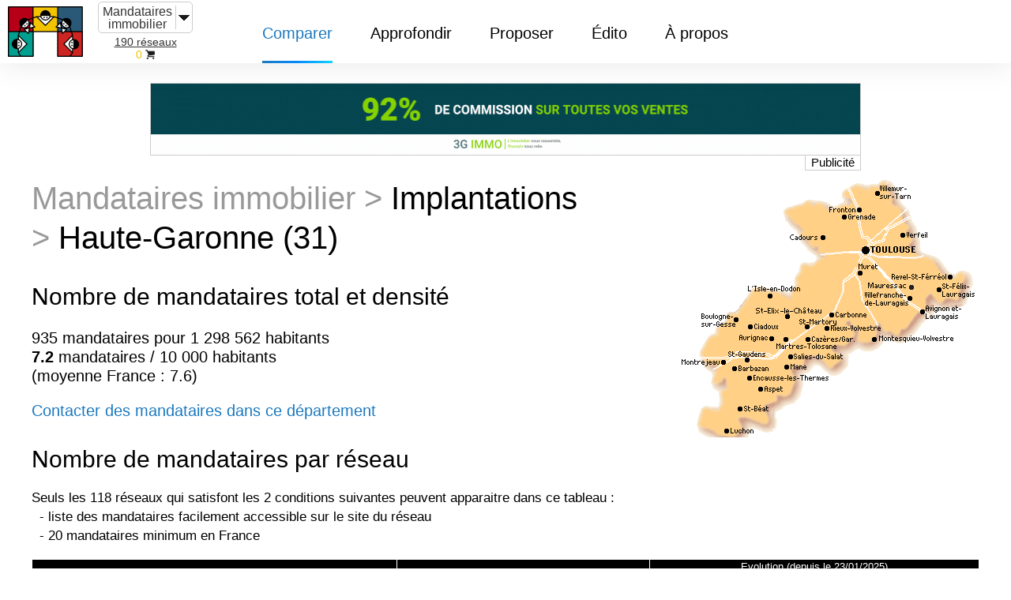

--- FILE ---
content_type: text/html; charset=UTF-8
request_url: https://meilleursreseaux.com/immobilier/mandataires/implantations/departement-31-haute-garonne.html
body_size: 13441
content:
<!doctype html>
<html amp lang="fr">
  <head>
    <meta charset="utf-8">
    <title>Réseaux de mandataires en immobilier dans le département Haute-Garonne (31)</title>
    <link rel="canonical" href="https://meilleursreseaux.com/immobilier/mandataires/implantations/departement-31-haute-garonne.html">
    <meta name="viewport" content="width=device-width,minimum-scale=1,initial-scale=1">
    <!-- <meta property="og:description" content="">
    <meta property="og:image" content=""> -->
    <meta name="description" content="Statistiques départementales liées aux mandataires immobilier pour le département  Haute-Garonne (31) : pour chaque réseau de mandataires immobilier, cette page indique le nombre de mandataires et son évolution dans le temps, le nombre total de mandataires dans les plus grandes villes du département, et ce nombre ramené au nombre d'habitants de la ville, pour comparer la 'densité de mandataires' d'une ville à l'autre"> 
    <link rel="icon" type="image/png" sizes="64x64" href="https://meilleursreseaux.com/images/favicon.png">
        <script type="application/ld+json">
            {
            "@context": "http://schema.org",
            "@type": "Webpage",
            "url": "https://meilleursreseaux.com/immobilier/mandataires/implantations/departement-31-haute-garonne.html",
            "name": "R\u00e9seaux de mandataires en immobilier dans le d\u00e9partement Haute-Garonne (31) - meilleursreseaux.com",
            "headline": "",
            "description": "Statistiques d\u00e9partementales li\u00e9es aux mandataires immobilier pour le d\u00e9partement  Haute-Garonne (31) : pour chaque r\u00e9seau de mandataires immobilier, cette page indique le nombre de mandataires et son \u00e9volution dans le temps, le nombre total de mandataires dans les plus grandes villes du d\u00e9partement, et ce nombre ramen\u00e9 au nombre d'habitants de la ville, pour comparer la 'densit\u00e9 de mandataires' d'une ville \u00e0 l'autre",
            "mainEntityOfPage": {
              "@type": "Webpage",
              "@id": "https://meilleursreseaux.com/immobilier/mandataires/implantations/departement-31-haute-garonne.html"
            },
            "publisher": {
              "@type": "Organization",
              "name": "meilleursreseaux.com",
              "logo": {
                "@type": "ImageObject",
                "url": "images/site/logo-meilleursreseaux.png",
                "width": 128,
                "height": 128
              }
            }
          }
        </script>
    <style amp-custom>
body {
  padding: 10px;
}
.header .left-nav a, #sidebar .has-no-sub-level a {
  font-size: inherit; color: inherit; text-transform: inherit; text-decoration: inherit; position: inherit;
}
body, .header div.tab .list-container>ul li a, .searchbar input {
  font-weight: 400; text-transform: none;
}
body {
  font-size: 20px; line-height: 24px;
}
@media only screen and (max-width: 1100px) {
  body {
    font-size: 16px;   line-height: 24px; }
}
.header div.tab .list-container>ul li a, .searchbar input {
  color: #333; font-size: 16px; line-height: 24px;
}
@media only screen and (max-width: 1100px) {
  .header div.tab .list-container>ul li a, .searchbar input {
    font-size: 14px; }
}
.desktop-up, .desktop-only {
  display: none; visibility: hidden;
}
@media only screen and (min-width: 1101) {
  .desktop-up, .desktop-only {
    display: block;   visibility: visible; }
}
.tablet-up {
  display: none; visibility: hidden;
}
@media only screen and (min-width: 1201) {
  .tablet-up {
    display: block;   visibility: visible; }
}
.tablet-down {
  display: none; visibility: hidden;
}
@media only screen and (max-width: 1200px) {
  .tablet-down {
    display: block;   visibility: visible; }
}
.mobile-down {
  display: none; visibility: hidden;
}
@media only screen and (max-width: 1100px) {
  .mobile-down {
    display: block;   visibility: visible; }
}
.header div.tab .list-container>ul li.has-sublist::after, .doc-sidebar li.top-level.expandable>.section-name::after, .language .current::after, amp-sidebar .language .current::after, amp-sidebar .has-sub-level::after, footer .footer-image.twitter, footer .footer-image.wordpress, footer .footer-image.youtube {
  display: inline-block; background-image: url("https://meilleursreseaux.com/amp-skeleton-v0.2/skeleton-images/sprite.svg"); background-size: 100px 74px;
}
html, body, blockquote, pre, hr, dl, dd, ol, ul, figure {
  margin: 0; padding: 0;
}
html, body {
  box-sizing: border-box; overflow-x: hidden;
}
body {
  color: #000; font-family: "Roboto", sans-serif; padding-top: 70px;
}
@media only screen and (max-width: 1100px) {
  body {
    padding-top: 20px; }
}
img {
  border: 0; max-width: 100%;
}
h1, h2, h3, h4, h5 {
  color: #000; font-weight: 300; margin: 0.25em 0;
}
h1, h2.h1 {
  font-size: 50px; font-weight: 100; line-height: 65px;
}
@media only screen and (max-width: 1100px) {
  h1, h2.h1 {
    font-size: 35px;   line-height: 35px; }
}
h2 {
  font-size: 40px; line-height: 50px; font-weight: 100;
}
@media only screen and (max-width: 1100px) {
  h2 {
    font-size: 26px;   line-height: 40px;   font-weight: 300; }
}
h3 {
  font-size: 30px; line-height: 40px; border-bottom: 1px solid #999999;
}
@media only screen and (max-width: 1100px) {
  h3 {
    font-size: 20px;   line-height: 28px; }
}
h4 {
  font-size: 24px; line-height: 32px;
}
@media only screen and (max-width: 1100px) {
  h4 {
    font-size: 18px;   line-height: 26px; }
}
amp-accordion section[expanded] h2::before {
  content: '△ ';
  color: #999999;
}
amp-accordion section:not([expanded]) h2::before {
  content: '▽ ';
  color: #999999;
}
a {
  color: #1c79c0; text-decoration: none;
}
.button {
  background-color: #0389ff; display: inline-block; color: #fff; padding: 15px 20px; position: relative; transition: background-color 0.3s;
}
.button span {
  position: relative; z-index: 1;
}
.button::before {
  background: linear-gradient(to right, #0389ff, #0dd3ff); bottom: -2px; content: ''; left: 0; height: 2px; position: absolute; right: 0;
}
.button::after {
  background: linear-gradient(36deg, #0dd3ff, #0389ff); content: ''; z-index: -1; position: absolute; top: 0; left: 0; right: 0; bottom: 0;
}
.button:hover {
  background-color: transparent;
}
.button:hover .arrow {
  transform: translateX(3px);
}
.button.light {
  background: #fff; color: #1c79c0;
}
.button.light:hover {
  background: linear-gradient(36deg, #0dd3ff, #0389ff); color: #fff;
}
.button .arrow {
  border-top: 5px solid transparent; border-bottom: 5px solid transparent; border-left: 7px solid white; display: inline-block; height: 0; margin-left: 8px; transition: transform 0.3s; width: 0;
}
.rtl .button .arrow {
  margin: 0 8px 0 0; transform: rotate(180deg);
}
.rtl .button:hover .arrow {
  transform: rotate(180deg) translateX(3px);
}
blockquote {
  color: #797c82; border-left: 4px solid #f9f9f9; padding-left: 15px; font-size: 18px; letter-spacing: -1px; font-style: italic;
}
blockquote>:last-child {
margin-bottom: 0;
}
.rtl blockquote {
  border-left: 0; border-right: 4px solid #f9f9f9; padding-left: 0; padding-right: 15px;
}
table {
  border-collapse: collapse; width: 100%;
}
td, th {
  padding: 2px 10px; text-align: center; vertical-align: middle;
}
td.select-reseau {
  padding: 2px;
}
tr:nth-child(even) {
  background: ;
}
.rtl td, .rtl th {
  text-align: right;
}
th.col-sixty, td.col-sixty {
  width: 60%;
}
th.col-fifty, td.col-fifty {
  width: 50%;
}
th.col-fourty, td.col-fourty {
  width: 40%;
}
th.col-thirty, td.col-thirty {
  width: 30%
}
th.col-twenty, td.col-twenty {
  width: 20%;
}
html th, body th {
  background: #fff; border-bottom: 2px solid #1c79c0; color:#1c79c0;
}
@media only screen and (max-width: 1100px) {
  /*td, th {
    padding: 5px;
  }*/
  th:first-child {
    border-right: 2px solid #1c79c0; }
}
@media only screen and (max-width: 1200px) {
  /*td, th {
    padding: 10px;
  }*/
  td>pre {
    white-space: pre-line; }
}
@media only screen and (min-width: 1201px) {
  td>pre {
    white-space: pre-line; }
}
p: last-child {
  margin-bottom: 0;
}
.container {
  box-sizing: border-box; margin: 0 auto; max-width: 3000px; padding: 0 10px;
}
.wrap {
  margin: 0 auto; overflow: hidden;
}
@media only screen and (min-width: 1100px) {
  :target::before {
    content: ''; display: block; height: 24px; margin-top: -24px; visibility: hidden
  }
}
@media only screen and (max-width: 1100px) {
  :target::before {
    height: 70px;   margin-top: -70px; }
}
.header {
  backface-visibility: hidden; background-color: #fff; box-shadow: 0 0 40px 0 rgba(0, 0, 0, 0.1); font-size: 14px; font-weight: 300; transform: translateZ(0);
}
.header .container {
  position: relative; z-index: 1;
}
.header.fixed {
  left: 0; position: fixed; top: 0; transform: translateY(0%); transition: all .4s ease; width: 100%; z-index: 1000;
}
.header .nav-container, .header .left-nav, .header .alt, .header .tabs {
  display: flex;
}
.header .nav-container {
  justify-content: space-between; position: relative;
}
.header .left-nav, .header .alt {
  justify-content: flex-start;
}
.header .left-nav {
  align-items: center; font-size: 20px; font-weight: 300; margin-left: 0;
}
.header .left-nav .header-title {
  white-space: nowrap; width: auto;
  font-size: 90%;
}
.header .left-nav .header-title:hover {
  color: #000;
}
.header .left-nav .header-title::after, .header .left-nav .header-title::before {
  display: none;
}
.header .alt, .header .tabs, .header .header-logo {
  align-items: stretch;
}
.header .alt {
  padding: 0;
}
.header .alt.right {
  font-size: 15px;
}
.header .tabs {
  justify-content: center; margin-left: 60px;
}
.header .tab {
  color: #333; font-weight: 400; margin: 0 4px; padding: 6px; position: relative; transition: .1s ease color;
}
.header .tab::after {
  background: linear-gradient(to right, #1c79c0, #0389ff, #0dd3ff); bottom: 0; content: ''; height: 3px; left: 20px; margin: auto; opacity: 0; position: absolute; right: 20px; transition: .1s ease opacity;
}
.header .tab:hover, .header .tab.active {
  color: #1c79c0;
}
.header .tab.active::after {
  opacity: 1;
}
.header .tab.active:hover::after {
  opacity: 0;
}
.header .tab.hamburger {
  align-self: center; background: url("https://meilleursreseaux.com/amp-skeleton-v0.2/skeleton-images/hamburger.svg") no-repeat center/30px 24px transparent; border: 0; cursor: pointer; display: none; height: 40px; margin: 0; padding: 0; width: 40px;
}
.header div.tab {
  padding: 30px 20px 0px 20px; color: inherit; position: relative;
}
.header div.tab::before {
  bottom: 0; box-shadow: 0 0 40px 0 rgba(0, 0, 0, 0.1); content: ''; left: -10px; opacity: 0; position: absolute; right: -10px; top: 20px; transition: opacity .2s ease-out;
}
.header div.tab .list-container>ul, .header div.tab .sublist {
  list-style: none;
}
.header div.tab .list-container, .header div.tab .sublist, .list-universes {
  opacity: 0; pointer-events: none; position: absolute;
}
.header div.tab .list-container {
  left: -10px; top: 100%; transition: .2s ease-out; z-index: -1;
}
.header div.tab .list-shadow {
  bottom: -50px; left: -50px; overflow: hidden; position: absolute; right: -50px; top: 0;
}
.header div.tab .list-shadow::before {
  bottom: 50px; box-shadow: 0 0 40px 0 rgba(0, 0, 0, 0.1); content: ''; left: 50px; position: absolute; right: 50px; top: 0;
}
.header div.tab .list-container>ul {
  background: #fff; min-width: 250px; position: relative;
}
.header div.tab .list-container>ul li {
  box-sizing: border-box; position: relative;
}
.header div.tab .list-container>ul li.has-sublist::after {
  width: 6.12px; height: 11.88px; background-position: -84px -38.94px; content: ''; position: absolute; right: 20px; top: 18px;
}
.header div.tab .list-container>ul li a {
  display: block; padding: 7.5px 30px;
}
.header div.tab .list-container>ul li:hover {
  background: #f9f9f9;
}
.header div.tab .list-container>ul li:hover .sublist {
  opacity: 1; pointer-events: all;
}
.header div.tab .list-container>ul li.external a {
  background: no-repeat right 15px center / 12px;
}
.header div.tab .list-container>ul li.external:hover a {
  background-image: url("https://meilleursreseaux.com/amp-skeleton-v0.2/skeleton-images/ic_open_in_new_black.svg");
}
.header div.tab .list-container>ul .sublist {
  background: #f9f9f9; box-shadow: 0 0 40px 0 rgba(0, 0, 0, 0.1); right: 0; top: 0; transform: translateX(100%); transition: opacity .3s; max-height: calc(100vh - 295px); overflow-y: auto;
}
.header div.tab .list-container>ul .sublist li:hover {
  background: white;
}
.header div.tab .list-container>ul .sublist li a {
  display: block; font-size: 14px; line-height: 1.3; padding: 15px 35px;
}
.header div.tab:hover::before {
  opacity: 1;
}
.header div.tab:hover .list-container {
  opacity: 1; pointer-events: all; z-index: 0;
}
@media only screen and (max-width: 1100px) {
  .header .container {
    padding-right: 18px;
  }
  .header .left-nav {
    flex: 1 1 auto;   width: auto;
  }
  .header .left-nav .header-title {
    margin: 0;   padding: 20px 40px;   width: auto;
  }
  .header div.tab, .header .desktop {
    display: none;
  }
  .header .tab.hamburger {
    display: inline-block; }
}
.rtl .header .tabs {
  margin-right: 60px;
}
.rtl .header .tab .list-container {
  left: auto; right: -10px;
}
.rtl .header .tab .list-container>ul li.has-sublist::after {
  left: 20px; right: auto; transform: rotate(180deg);
}
.rtl .header .tab .list-container>ul li.external a {
  background-position: left 15px center;
}
.rtl .header .tab .list-container>ul .sublist {
  left: 0; transform: translateX(-100%); right: auto;
}
.container .content {
  margin: 0 auto; min-width: 0; padding: 100px 0; transition: all .25s ease; width: 100%; word-break: normal; overflow-wrap: break-word; word-wrap: break-word;
}
.main {
  align-items: stretch; display: flex; min-height: calc(100vh - 274px);
}
.main h1 {
  font-size: 40px; font-weight: 100; line-height: 50px; margin-top: 0;
}
.main h2 {
  font-size: 30px; line-height: 40px; margin-top: 30px;
}
.main h3 {
  font-size: 24px; line-height: 32px; margin-top: 30px;
}
.main h4 {
  font-size: 18px; line-height: 24px; margin-top: 30px;
}
.main h5 {
  font-size: 16px; font-weight: 400; margin-top: 30px;
}
.main .content {
  flex-grow: 1; -webkit-flex-grow: 1; max-width: 1200px; padding-bottom: 60px; padding-top: 20px;
}
.main .content ul, .main .content ol {
  margin-left: 25px;
}
.rtl .main {
  margin: 0 350px 0 auto;
}
@media only screen and (max-width: 1100px) {
  .container .content {
    max-width: 100%;   padding: 70px 0;
  }
  .main {
    flex-direction: column;   margin-left: 0;
  }
  .main h1 {
    font-size: 26px;   line-height: 28px;   font-weight: 300;
  }
  .main h2 {
    font-size: 20px;   line-height: 28px;
  }
  .main h3 {
    font-size: 18px;   line-height: 26px;
  }
  .rtl .main {
    margin-right: 0; }
}
.error-text {
  color: red;
}
.success-text {
  color: green;
}
.post-title {
  margin: 0px 0px 30px 0px; padding: 0px;
}
.prev-next-buttons {
  width: 100%; display: inline-block; padding-top: 30px;
}
.start-button {
  padding-top: 20px;
}
.prev-button {
  text-align: left; float: left;
}
.next-button {
  text-align: right; float: right;
}
.arrow-prev::before {
  background: url(https://meilleursreseaux.com/amp-skeleton-v0.2/skeleton-images/arrow.svg) center/cover no-repeat; content: ''; display: inline-block; height: 12px; margin-right: 10px; width: 12px; transform: rotate(180deg);
}
.arrow-next::after {
  background: url(https://meilleursreseaux.com/amp-skeleton-v0.2/skeleton-images/arrow.svg) center/cover no-repeat; content: ''; display: inline-block; height: 12px; margin-left: 10px; width: 12px;
}
@media only screen and (min-width: 1351px) {
  .post.has-toc .post-title {
    margin: 0 190px 0 15px;
  }
  .rtl .post.has-toc .post-title {
    margin: 0 15px 0 190px; }
}
@media only screen and (max-width: 1350px) {
  .post.has-toc .post-title {
    margin: 0;
  }
  .rtl .post.has-toc .post-title {
    margin: 0; }
}
@media only screen and (max-width: 1200px) {
  .post-title {
    margin: 0 15px; }
}
@media only screen and (max-width: 1100px) {
  .post-title {
    margin: 0; }
}
amp-accordion section {
  border-bottom: 2px solid #f9f9f9;
}
.accordion-header, .accordion-content {
  margin: 20px 0; padding: 0 25px 0 65px;
}
.accordion-header {
  background-color: transparent; border: 0;
}
.accordion-title {
  margin: 0; position: relative; transition: color 0.3s;
}
.accordion-title:hover {
  color: #1c79c0;
}
.accordion-title::before, .accordion-title::after {
  background: linear-gradient(to right, #0389ff, #0dd3ff); content: ''; display: inline-block; height: 2px; left: -40px; position: absolute; top: 50%; width: 8px;
}
.accordion-title::after {
  transform: rotate(90deg);
}
section[expanded] .accordion-title::after {
  content: none;
}
.accordion-content p: first-child {
  margin-top: 0;
}
.accordion-content p: last-child {
  margin-bottom: 2px;
}
@media only screen and (max-width: 1100px) {
  amp-accordion section {
    border-bottom: 1px solid #f9f9f9;
  }
  .accordion-header, .accordion-content {
    margin: 15px 0;   padding: 0 0 0 30px;
  }
  .accordion-title::before, .accordion-title::after {
    left: -30px;
  }
}
amp-sidebar {
  background: #fff; width: 100vw;
}
amp-sidebar .submenu {
  background: #fff; bottom: 0; box-shadow: 0 3px 20px 0 rgba(0, 0, 0, 0.075); left: 0; position: fixed; right: 0; top: 0; transform: translateX(100%); transition: transform 233ms cubic-bezier(0, 0, 0.21, 1);
}
amp-sidebar input:checked+.submenu {
  transform: translateX(0);
}
amp-sidebar input[type="checkbox"] {
  position: absolute; visibility: hidden;
}
amp-sidebar .menu-item {
  border-bottom: solid 1px #ededed; color: #000; display: block; position: relative; text-transform: none;
}
amp-sidebar .menu-item:hover {
  background: #f9f9f9;
}
amp-sidebar .item-layer-1 {
  font-size: 35px; font-weight: 100; line-height: 44px; padding: 30px 35px 30px 25px;
}
amp-sidebar .item-layer-2, amp-sidebar .item-layer-3 {
  font-size: 18px; font-weight: 300; line-height: 26px; padding: 15px 35px 15px 25px;
}
amp-sidebar .menu-layer::after {
  background: #1c79c0; bottom: 0; content: ''; position: absolute; right: 0; top: 0; width: 13px;
}
amp-sidebar .menu-layer .items {
  left: 0; overflow-x: hidden; overflow-y: scroll; position: absolute; right: 0;
}
amp-sidebar .menu-layer.primary {
  height: 100%; position: relative;
}
amp-sidebar .menu-layer.primary .items {
  bottom: 80px; top: 60px;
}
amp-sidebar .menu-layer.secondary {
  z-index: 2;
}
amp-sidebar .menu-layer.tertiary {
  z-index: 3;
}
amp-sidebar .menu-layer.secondary .items, amp-sidebar .menu-layer.tertiary .items {
  bottom: 0; top: 85px;
}
amp-sidebar .has-sub-level::after {
  width: 15.53px; height: 8.3px; background-position: -84px -15.71px; content: ''; height: 12px; position: absolute; right: 35px; top: calc(50% - 6px); transform: rotate(90deg) scale(0.75); width: 16px;
}
amp-sidebar .close-button {
  background: url(https://meilleursreseaux.com/amp-skeleton-v0.2/skeleton-images/close.svg) no-repeat center/18px transparent; border: 0; height: 58px; position: absolute; right: 13px; top: 0; width: 68px;
}
amp-sidebar .return-button {
  color: #b3b3b3; font-weight: 300; left: 25px; position: absolute; top: 22px;
}
amp-sidebar .return-button::before {
  background: url(https://meilleursreseaux.com/amp-skeleton-v0.2/skeleton-images/return.svg) no-repeat center/contain transparent; border: 0; content: ''; display: inline-block; height: 11px; margin-right: 5px; position: relative; top: 1px; width: 7px;
}
.rtl amp-sidebar .item-layer-1 {
  padding: 30px 35px;
}
.rtl amp-sidebar .has-sub-level::after {
  left: 35px; right: auto; transform: rotate(-90deg) scale(0.75);
}
.rtl amp-sidebar .return-button::before {
  margin: 0 5px; transform: rotate(180deg);
}
.rtl amp-sidebar .submenu {
  transform: translateX(-100%);
}
footer {
  background-color: #fff; padding: 30px 0; position: relative;
}
form.amp-form-submit-success [submit-success],
form.amp-form-submit-error [submit-error]{margin-top: 16px;}
form.amp-form-submit-success [submit-success] {color: green;}
form.amp-form-submit-error [submit-error] {color: red;}
form.amp-form-submit-success.hide-inputs > input {display: none;}
input[type=text].envoi, input[type=email].envoi, select.envoi, textarea.envoi {
  width: 100%;
  padding: 12px;
  border: 1px solid #ccc;
  border-radius: 4px;
  box-sizing: border-box;
  resize: vertical;
}
textarea.envoi {
  height: 80px;
}
label.envoi {
  padding: 12px 12px 12px 0;
  display: inline-block;
}
input[type=submit].envoi {
  background-color: #4CAF50;
  color: white;
  padding: 12px 20px;
  border: none;
  border-radius: 4px;
  cursor: pointer;
  float: right;
}
.col-25 {
  float: left;
  width: 25%;
  margin-top: 6px;
}
.col-75 {
  float: left;
  width: 75%;
  margin-top: 6px;
}
.row:after {
  content: "";
  display: table;
  clear: both;
}
@media screen and (max-width: 600px) {
  .col-25, .col-75, input[type=submit].envoi {
    width: 100%;
    margin-top: 0;
  }
} 

#universes-dropdown {
  position: relative;
  display: inline-block;
}

#universes-dropdown-content {
  display: none;
  position: absolute;
  background-color: #ffffff;
  min-width: 160px;
  box-shadow: 0px 8px 16px 0px rgba(0,0,0,0.2);
  padding: 12px 16px;
  z-index: 1;
}

#universes-dropdown:hover #universes-dropdown-content {
  display: block;
}
#universes-dropdown-content ul {
  list-style-type: none;
}
#universes-dropdown-content ul li {
  margin: 10px 0px 0px 0px;
  line-height: 24px;
}
#universes-dropdown-content ul li:hover {
  text-decoration: underline;
}
.header .left-nav .header-title {
  min-height: 75px;
  padding: 0px 0px 0px 10px;
  min-width: 0px;
  max-width: 220px;
  text-align: center;
}
.header-title {
  line-height: 16px;
  padding-left: 64px;
}
.header .alt.right {
  margin-left: -20px;
}
p {
  text-align: justify;
}
h1 {
  line-height: 16px;
}
h1 span.leger {
  color: #999999;
}
section h2 {
  padding-left: 5px;
}
small {
  line-height: 1;
}
.banniere-longue-container, .banniere-accueil-container {
  max-width: 900px;
  width: 100%;
}
.banniere-longue-container-mobile, {
  max-width: 450px;
  width: 100%;
}
.banniere-accueil-container-mobile-left {
  max-width: 450px;
  width: 80%;
}
.banniere-accueil-container-mobile-right {
  max-width: 225px;
  width: 45%;
}
.banniere-longue-container {
  text-align: center;
  margin: 15px auto 10px auto;
}
.banniere-longue-container-mobile, .banniere-accueil-container, .banniere-accueil-container-mobile-left, .banniere-accueil-container-mobile-right {
  text-align: center;
  margin: 0px auto 10px auto;
}
.banniere-accueil-container {
  border-collapse: collapse;
}
.banniere-accueil-container td {
  padding: 0px;
  vertical-align: bottom;
}
.banniere-longue-img, .banniere-accueil-img {
  border: 1px solid #CCCCCC;
}
.banniere-longue-container-mobile, .banniere-accueil-container-mobile-left, .banniere-accueil-container-mobile-right {
  display: none;
  visibility: hidden;
}
@media only screen and (max-width: 450px) {
  .banniere-longue-img {
    width: 100%;
  }
  .banniere-longue-container {
    display: none;
    visibility: hidden;
  }
  .banniere-accueil-container {
    display: none;
    visibility: hidden;
  }
  .banniere-longue-container-mobile, .banniere-accueil-container-mobile-left, .banniere-accueil-container-mobile-right {
    display: block;
    visibility: visible;
  }
}
.banniere-longue-label, .banniere-accueil-label {
  margin: 0px 0px 0px auto;
  text-align: center;
  border: 1px solid #CCCCCC;
  border-top: 0px;
  font-size: 75%;
  line-height: 14px;
  width: 65px;
  padding: 2px;
}
#tableau-comparer {
  border-collapse: collapse;
  border-spacing: 0px;
}
.tableau-implantations {
  border-collapse: collapse;
  border-spacing: 0px;
}
.podium {
  float: left;
  margin-right: 1%;
  width: 23%;
  text-align: left;
}
.podium span {
  color: #FFFFFF;
}
.carre {
  position: absolute;
}
.clic {
  width: 20px;
  height: 20px;
}
.recos_keywords {
  list-style-type: square;
}
.motcle {
  font-size: 80%;
  background-color: #efefef;
  border-radius: 25px;
  border: 0px;
  padding: 3px 6px;
  text-align: center;
  margin: 0px 0px 0px 10px;
}
.recos_text {
  background-color: White;
  border: 2px solid #e1e4d3; 
}
.reco_meta {
  width: 100%;
  text-align: right;
  line-height: 14px;
  padding-top: 3px;
  margin-bottom: 35px;
}
.reco_meta span {
  color: #999999;
}
@media only screen and (max-width: 500px) {
  .podium {
    clear: left;
    width: 100%;
    margin-right: 0px;
  }
}
.supp {
  font-size: 75%;
  line-height: 14px;
  vertical-align: top;
}
.titre-colonne {
  word-break: keep-all;
  vertical-align: bottom;
  font-size: 65%;
  line-height: 14px;
  background-color: #000000;
  color: #FFFFFF;
  border: 1px solid #FFFFFF;
}
.titre-colonne a {
  color: #FFFFFF;
}
.titre-colonne a.selected {
  color: #000000;
  background-color: #FFFFFF;
}
.select-reseau {
  background-color: #f2c200;
  border-bottom: 1px solid #FFFFFF;
  vertical-align: middle;
}
.valeur-colonne, .valeur-colonne-evolutions, .valeur-colonne-implantations {
  font-size: 80%;
  line-height: 16px;
  vertical-align: middle;
  padding: 2px;
  border: 1px Solid #CCCCCC;
}
.valeur-colonne-evolutions {
  padding: 5px;
}
.valeur-colonne-implantations {
  vertical-align: top;
  padding: 5px;
}
.valeur-colonne a, .valeur-colonne-evolutions a {
  color: #000000;
}
.positif a, .valeur-colonne.positif {
  color: #009900;
}
.negatif a, .valeur-colonne.negatif {
  color: #990000;
}
.recos-colonne {
  font-size: 65%;
  line-height: 14px;
}
amp-img.contain img {
  object-fit: contain;
}
amp-img.cover img {
  object-fit: cover;
}
.deco-droite-form {
  visibility: hidden;
  display: none;
}
@media only screen and (min-width: 600px) {
  .deco-droite-form {
    visibility: visible;
    display: block;
    float: right;
    margin-left: 16px;
  }
} 
.fixed-container-img-logo, .fixed-container-img-portail {
  position: relative;
  height: 60px;
  float: right;
  clear: right;
  width: 20%;
  margin-left: 4%;
}
@media only screen and (min-width: 600px) {
  .fixed-container-img-logo {
    height: 150px;
  }
}
.img-colonne-sup {
  max-width: 400px;
  layout: responsive;
  margin-top: 10px;
  border: 1px solid #CCCCCC;
}
#container-img-pub-fiche, .container-media {
  margin-top: 10px;
  margin-bottom: 8px;
  width: 100%;
  max-width: 400px;
  position: relative;
  text-align: center;
}
#container-img-pub-fiche p, .container-media {
  text-align: center;
  margin: 0px auto 8px 0px;
}
@media only screen and (min-width: 600px) {
  #container-img-pub-fiche, .container-media {
    float: right;
    width: 400px;
    margin-left: 40px;
    margin-right: 20px;
    margin-top: 30px;
    margin-bottom: 30px;
    padding: 10px;
    box-shadow: 5px -5px 10px 5px rgba(0,0,0,.15);
  }
  #container-pub-fiche .label-publicite {
    margin-top: -30px;
  }
}
.fixed-container-img-nouveaute {
  position: relative;
  width: 200px;
  height: 200px;
  margin: 0px auto;
}
.container-img-article {
  position: relative;
  margin-top: 10px;
  width: 400px;
  height: 80px;
}

@media only screen and (min-width: 600px) {
  .container-img-article {
    float: right;
    margin-left: 20px;
  }
}
@media only screen and (max-width: 1100px) {
  .departement-top, .if-big {
    display: none;
    visibility: hidden;
  }
}
@media only screen and (min-width: 1100px) {
  .departement-bottom, .if-small {
    display: none;
    visibility: hidden;
  }
}
  .priorite3 {
    display: none;
    visibility: hidden;
  }
  @media only screen and (min-width: 505px) {
    .priorite3 {
      display: table-cell; 
      visibility: visible;
    }
  }
  .priorite4 {
    display: none;
    visibility: hidden;
  }
  @media only screen and (min-width: 590px) {
    .priorite4 {
      display: table-cell; 
      visibility: visible;
    }
  }
  .priorite5 {
    display: none;
    visibility: hidden;
  }
  @media only screen and (min-width: 675px) {
    .priorite5 {
      display: table-cell; 
      visibility: visible;
    }
  }
  .priorite6 {
    display: none;
    visibility: hidden;
  }
  @media only screen and (min-width: 760px) {
    .priorite6 {
      display: table-cell; 
      visibility: visible;
    }
  }
  .priorite7 {
    display: none;
    visibility: hidden;
  }
  @media only screen and (min-width: 845px) {
    .priorite7 {
      display: table-cell; 
      visibility: visible;
    }
  }
  .priorite8 {
    display: none;
    visibility: hidden;
  }
  @media only screen and (min-width: 930px) {
    .priorite8 {
      display: table-cell; 
      visibility: visible;
    }
  }
  .priorite9 {
    display: none;
    visibility: hidden;
  }
  @media only screen and (min-width: 1015px) {
    .priorite9 {
      display: table-cell; 
      visibility: visible;
    }
  }
.evolutions-priorite2 {
  display: none;
  visibility: hidden;
}
@media only screen and (min-width: 520px) {
  .evolutions-priorite2 {
    display: table-cell; 
    visibility: visible;
  }
}
.evolutions-priorite3 {
  display: none;
  visibility: hidden;
}
@media only screen and (min-width: 720px) {
  .evolutions-priorite3 {
    display: table-cell; 
    visibility: visible;
  }
}

.mobile-incliner {
  font-size: 75%;
  text-align: right;
  margin: 0px;
}
@media only screen and (min-width: 505px) {
  .mobile-incliner {
    display: none;
    visibility: hidden;
  }
}
@media only screen and (max-width: 505px) {
  .mobile-ne-pas-afficher {
    display: none;
    visibility: hidden;
  }
}

.label-publicite {
  font-size: 80%;
  margin: -8px 20px 20px 20px;
  width: 70px;
  background-color: #FFFFFF;
  text-align: center;
  border: 1px solid #CCCCCC;
  border-top: 0px;
}
@media only screen and (min-width: 600px) {
  .label-publicite {
    margin-top: 0px;
    float: right;
    clear: right;
  }
}

.diagramme_container {
  background-color: White;
  padding: 1px 5px;
  border: 1px #CCCCCC solid; 
}
.diagramme {
  width: 100%;
  border: collapse;
}
.diagramme td {
  font-size: 80%;
  padding: 0px;
  margin: 0px;
  width: 2%;
  text-align: center;
  vertical-align: bottom;
}
.diagramme td.date {
  border-top: 2px Solid Blue;
}
.diagramme td.debut {
  text-align: left;
}
.diagramme td.milieu {
  text-align: center;
}
.diagramme td.fin {
  text-align: right;
}
.nouveaute {
  width: 20%;
  float: left;
  margin-right: 2%;
  margin-bottom: 10px;
  padding: 0px 10px;
  box-shadow: 5px 15px 20px 0px rgba(0,0,0,.15);
  border-radius: 10px;
}
@media only screen and (max-width: 1000px) {
  .nouveaute {
    width: 40%;
  }
}
@media only screen and (max-width: 500px) {
  .nouveaute {
    width: 80%;
  }
}
#image-accueil-homeoffice, .image-non-essentielle {
  float: right;
  margin: 10px 0px 0px 40px;
}
@media only screen and (max-width: 1000px) {
  #image-accueil-homeoffice, .image-non-essentielle {
    display: none;
    visibility: hidden;
  }
}
.nouveaute p, .nouveaute h3 {
  text-align: left;
}
.nouveaute p {
  font-size: 85%;
}
.nouveaute h3 {
  font-size: 100%;
  line-height: 20px;
  border-bottom: 0px;
}
@media only screen and (max-width: 600px) {
  .nouveaute h3 {
    line-height: 16px;
  }
}
@media only screen and (max-width: 1100px) {
  .meta-dilate {
    display: none;
    visibility: hidden;
  }
}
@media only screen and (min-width: 1100px) {
  .meta-condense {
    display: none;
    visibility: hidden;
  }
}
div.jobs-simple, div.jobs-double, div.jobs-triple {
  background-repeat: no-repeat;
  background-position: center center;
  position: absolute;
  font-size: 75%;
  font-weight: bold;
}
div.jobs-simple {
  background-image: url('http://meilleursreseaux.com/images/jobs-simple.png');
  text-align: center;
  width: 21px;
  height: 25px;
  padding-bottom: 2px;
  line-height: 25px;
}
div.jobs-double {
  background-image: url('http://meilleursreseaux.com/images/jobs-double.png');
  text-align: left;
  width: 25px;
  padding-left: 2px;
  padding-top: 2px;
  height: 27px;
  line-height: 27px;
}
div.jobs-triple {
  background-image: url('http://meilleursreseaux.com/images/jobs-triple.png');
  background-repeat: no-repeat;
  text-align: left;
  width: 36px;
  padding-left: 2px;
  height: 28px;
  padding-top: 4px;
  line-height: 28px;
}
.main .content ul.DayPicker_weekHeader_ul {
  margin-left: 0px;
}
amp-date-picker[mode=overlay] .amp-date-picker-calendar-container {
  left: -40px;
}
.header .container {
  width: 100%;
}
.add-to-basket, .remove-from-basket {
  width: 16px;
  height: 16px;
  border: 0px;
  outline: none;
  cursor: pointer;
  background-repeat: no-repeat;
  background-position: center center;
}
.add-to-basket {
  background-image:url('https://meilleursreseaux.com/images/site/checkbox-unchecked.png'); /* add_rmand_plus.png */
}
.remove-from-basket {
  background-image:url('https://meilleursreseaux.com/images/site/checkbox-checked.png'); /* add_rmand_done.png */
}
.jobs-l {
  font-size: 85%;
  line-height: 1.1;
}
.jobs-t {
  text-align: left;
  padding: 15px 0px;
}
blockquote {
  padding: 15px 20px 15px 45px;
  margin: 15px 0px;
  text-align: justify;
  border-left: 5px solid #89aa16;
  border-right: 1.5px solid #89aa16;
  box-shadow: 0px 0px 5px #ccc;
  position:relative;
}
blockquote::before {
  content: "\201C";
  font-size: 40px;
  font-weight: bold;
  position: absolute;
  left: 10px;
  top: 15px;
  color: #008000;
}

.liste_departements, .liste_services {
  float: left;
  margin: 0px 40px 20px 0px;
}
.liste_departements table, .liste_services table {
  max-width: 350px;
  border-left: 1px #CCCCCC solid;
}
.colonne_contenu, .liste_services table td {text-align: right; border-right: 1px #CCCCCC solid; border-bottom: 1px Black solid;}
.liste_services table tr:first-child td {border-top: 1px Black solid}
.colonne_nom {border-left: 1px #CCCCCC solid; }
.colonne_motscles {text-align: center; }
.colonne_pdv_nb_site, .colonne_evolution, .colonne_evolution_pc, .colonne_ca_moyen_2017_scrap {white-space: nowrap;}
.colonne_entete {text-align: center; color: White; background-color: Black; border-right: 1px #FFFFFF solid; }
.paragraphe_action {
  font-size: 85%;
  text-align: right;
}
    </style>
    <style amp-boilerplate>body{-webkit-animation:-amp-start 8s steps(1,end) 0s 1 normal both;-moz-animation:-amp-start 8s steps(1,end) 0s 1 normal both;-ms-animation:-amp-start 8s steps(1,end) 0s 1 normal both;animation:-amp-start 8s steps(1,end) 0s 1 normal both}@-webkit-keyframes -amp-start{from{visibility:hidden}to{visibility:visible}}@-moz-keyframes -amp-start{from{visibility:hidden}to{visibility:visible}}@-ms-keyframes -amp-start{from{visibility:hidden}to{visibility:visible}}@-o-keyframes -amp-start{from{visibility:hidden}to{visibility:visible}}@keyframes -amp-start{from{visibility:hidden}to{visibility:visible}}</style><noscript><style amp-boilerplate>body{-webkit-animation:none;-moz-animation:none;-ms-animation:none;animation:none}</style></noscript>
    <script async src="https://cdn.ampproject.org/v0.js"></script>
    <script async custom-element="amp-sidebar" src="https://cdn.ampproject.org/v0/amp-sidebar-0.1.js"></script>
    <script async custom-element="amp-accordion" src="https://cdn.ampproject.org/v0/amp-accordion-0.1.js"></script>
    <script async custom-element="amp-analytics" src="https://cdn.ampproject.org/v0/amp-analytics-0.1.js"></script>
    <script async custom-element="amp-form" src="https://cdn.ampproject.org/v0/amp-form-0.1.js"></script>
    <script async custom-template="amp-mustache" src="https://cdn.ampproject.org/v0/amp-mustache-0.2.js"></script>

          <script async custom-element="amp-bind" src="https://cdn.ampproject.org/v0/amp-bind-0.1.js"></script>          <script async custom-element="amp-lightbox" src="https://cdn.ampproject.org/v0/amp-lightbox-0.1.js"></script>
  </head>
  <body>
    <amp-analytics type="gtag" data-credentials="include">
      <script type="application/json">
      {
        "vars":
        {
          "gtag_id": "G-309CJGBX4W",
          "config": {
            "G-309CJGBX4W": { "groups": "default" }
          }
        },
        "triggers": {
          "outbound-click": {
            "selector": "a",
            "on": "click",
            "vars": {
              "event_name": "outbound-click",
              "value": "Test"
            }
          }
        }
      }
      </script>
    </amp-analytics>
    
    <!-- link_classes link_url    a:not([href="meilleursreseaux.com"])   ${outboundLink} -->
    
    <amp-sidebar id="sidebar" layout="nodisplay" side="left">
      <form class="menu-layer primary" action="/" target="_top">
        <button type="reset" class="close-button" id="menu-button" on='tap:sidebar.toggle'></button>
        <div class="items">
                      <label class="menu-item item-layer-1 has-sub-level"><input type="checkbox">
              Comparer              <div class="submenu menu-layer secondary">
                <div class="return-button">Retour</div>
                <button type="reset" class="close-button" id="menu-button" on='tap:sidebar.toggle'></button>
                <div class="items">
                                    <a class="menu-item item-layer-2" href="https://meilleursreseaux.com/immobilier/mandataires/">
                    Caractéristiques                  </a>
                                    <a class="menu-item item-layer-2" href="https://meilleursreseaux.com/immobilier/mandataires/evolutions/">
                    Évolutions                  </a>
                                    <a class="menu-item item-layer-2" href="https://meilleursreseaux.com/immobilier/mandataires/implantations/">
                    Implantations                  </a>
                                    <a class="menu-item item-layer-2" href="https://meilleursreseaux.com/immobilier/mandataires/recommandations/">
                    Recommandations                  </a>
                                    <a class="menu-item item-layer-2" href="https://meilleursreseaux.com/immobilier/formation/organismes/">
                    Organismes de formation                  </a>
                                  </div>
              </div>
            </label>
                      <label class="menu-item item-layer-1 has-sub-level"><input type="checkbox">
              Approfondir              <div class="submenu menu-layer secondary">
                <div class="return-button">Retour</div>
                <button type="reset" class="close-button" id="menu-button" on='tap:sidebar.toggle'></button>
                <div class="items">
                                    <a class="menu-item item-layer-2" href="https://meilleursreseaux.com/immobilier/mandataires/documentation/">
                    Demandes de documentation                  </a>
                                    <a class="menu-item item-layer-2" href="https://meilleursreseaux.com/immobilier/mandataires/correspondants/">
                    Rencontres autour d'un café                  </a>
                                    <a class="menu-item item-layer-2" href="https://meilleursreseaux.com/immobilier/mandataires/inter-agences/">
                    Cercles inter-agences                  </a>
                                    <a class="menu-item item-layer-2" href="https://meilleursreseaux.com/immobilier/mandataires/label-libre-max/">
                    Label Libre max                  </a>
                                  </div>
              </div>
            </label>
                      <label class="menu-item item-layer-1 has-sub-level"><input type="checkbox">
              Proposer              <div class="submenu menu-layer secondary">
                <div class="return-button">Retour</div>
                <button type="reset" class="close-button" id="menu-button" on='tap:sidebar.toggle'></button>
                <div class="items">
                                    <a class="menu-item item-layer-2" href="https://meilleursreseaux.com/immobilier/mandataires/reco/">
                    Recommander son réseau                  </a>
                                    <a class="menu-item item-layer-2" href="https://meilleursreseaux.com/immobilier/formation/organisme/reco/">
                    Recommander un organisme de formation                  </a>
                                    <a class="menu-item item-layer-2" href="https://meilleursreseaux.com/immobilier/mandataires/correspondants/#temoigner_formulaire">
                    Dispo "autour d'un café"                  </a>
                                    <a class="menu-item item-layer-2" href="https://meilleursreseaux.com/immobilier/mandataires/publicite/">
                    Publicité (pour réseaux)                  </a>
                                  </div>
              </div>
            </label>
                      <label class="menu-item item-layer-1 has-sub-level"><input type="checkbox">
              Édito              <div class="submenu menu-layer secondary">
                <div class="return-button">Retour</div>
                <button type="reset" class="close-button" id="menu-button" on='tap:sidebar.toggle'></button>
                <div class="items">
                                    <a class="menu-item item-layer-2" href="https://meilleursreseaux.com/immobilier/mandataires/newsletters/">
                    Newsletter                  </a>
                                    <a class="menu-item item-layer-2" href="https://meilleursreseaux.com/immobilier/mandataires/metier/">
                    Métier                  </a>
                                    <a class="menu-item item-layer-2" href="https://meilleursreseaux.com/immobilier/mandataires/portails/">
                    Portails immobiliers                  </a>
                                    <a class="menu-item item-layer-2" href="https://meilleursreseaux.com/immobilier/mandataires/cafe-du-commerce/">
                    Café du commerce                  </a>
                                  </div>
              </div>
            </label>
                      <label class="menu-item item-layer-1 has-sub-level"><input type="checkbox">
              À propos              <div class="submenu menu-layer secondary">
                <div class="return-button">Retour</div>
                <button type="reset" class="close-button" id="menu-button" on='tap:sidebar.toggle'></button>
                <div class="items">
                                    <a class="menu-item item-layer-2" href="https://meilleursreseaux.com/contact/">
                    Nous contacter                  </a>
                                    <a class="menu-item item-layer-2" href="https://meilleursreseaux.com/a-propos/">
                    Qui sommes-nous&nbsp;?                  </a>
                                  </div>
              </div>
            </label>
                  </div>
      </form>
    </amp-sidebar>
    
    <header class="header fixed">
      <div class="container">
        <div class="nav-container">
          <div class="left-nav alt">
                        <div class="header-logo" style="height: 64px; width: 95px; margin-top: 8px; padding-right: 5px">
              <a href="https://meilleursreseaux.com">
                <amp-img src="https://meilleursreseaux.com/images/site/logo-meilleursreseaux-64x95.png" width="95px" height="64px" alt="logo-meilleursreseaux.com"></amp-img>
              </a> 
            </div>
            <span class="tab header-title">
              <div id="universes-dropdown">
                <div style="margin-top: 2px; font-size: 90%; text-align: center">
                  <div style="padding: 3px 25px 3px 5px; margin: 2px auto 0px auto; border: 1px solid #CCCCCC; border-radius: 5px; background-image: url('https://meilleursreseaux.com/images/site/icon_select.png'); background-position: right center; background-repeat: no-repeat">Mandataires<br />immobilier</div>
                </div>
                <div id="universes-dropdown-content">
                  <ul>
                    <li>
                      <a href="https://meilleursreseaux.com/immobilier/mandataires/">Mandataires immobilier</a>
                    </li>
                    <li>
                      <a href="https://meilleursreseaux.com/immobilier/agences/">Agences immobilières</a>
                    </li>
                  </ul>
                </div>
              </div>
              <div style="font-size: 80%; margin: 3px 0px 3px 0px">
                <a href="https://meilleursreseaux.com/immobilier/mandataires/" style="text-decoration: underline">190 réseaux</a><br />
                <a href="https://meilleursreseaux.com/immobilier/mandataires/documentation/"><span class="basket-count" [text]="rmands_basket.length" style="color: #f2c200">0</span> <amp-img src="https://meilleursreseaux.com/images/site/icon-cart-64x64.png" alt="↓" title="Approfondir - demande de documentation aux réseaux selectionnés" height="12" width="12" style="margin-bottom: -1px"></amp-img></a>
              </div>
            </span>
            <div class="tabs">
                              <div class="tab active">
                  Comparer                  <div class="list-container">
                    <div class="list-shadow"></div>
                    <ul>
                                              <li>
                          <a href="https://meilleursreseaux.com/immobilier/mandataires/">
                            Caractéristiques                          </a>
                        </li>
                                              <li>
                          <a href="https://meilleursreseaux.com/immobilier/mandataires/evolutions/">
                            Évolutions                          </a>
                        </li>
                                              <li>
                          <a href="https://meilleursreseaux.com/immobilier/mandataires/implantations/">
                            Implantations                          </a>
                        </li>
                                              <li>
                          <a href="https://meilleursreseaux.com/immobilier/mandataires/recommandations/">
                            Recommandations                          </a>
                        </li>
                                              <li>
                          <a href="https://meilleursreseaux.com/immobilier/formation/organismes/">
                            Organismes de formation                          </a>
                        </li>
                                          </ul>
                  </div>
                </div>
                              <div class="tab">
                  Approfondir                  <div class="list-container">
                    <div class="list-shadow"></div>
                    <ul>
                                              <li>
                          <a href="https://meilleursreseaux.com/immobilier/mandataires/documentation/">
                            Demandes de documentation                          </a>
                        </li>
                                              <li>
                          <a href="https://meilleursreseaux.com/immobilier/mandataires/correspondants/">
                            Rencontres autour d'un café                          </a>
                        </li>
                                              <li>
                          <a href="https://meilleursreseaux.com/immobilier/mandataires/inter-agences/">
                            Cercles inter-agences                          </a>
                        </li>
                                              <li>
                          <a href="https://meilleursreseaux.com/immobilier/mandataires/label-libre-max/">
                            Label Libre max                          </a>
                        </li>
                                          </ul>
                  </div>
                </div>
                              <div class="tab">
                  Proposer                  <div class="list-container">
                    <div class="list-shadow"></div>
                    <ul>
                                              <li>
                          <a href="https://meilleursreseaux.com/immobilier/mandataires/reco/">
                            Recommander son réseau                          </a>
                        </li>
                                              <li>
                          <a href="https://meilleursreseaux.com/immobilier/formation/organisme/reco/">
                            Recommander un organisme de formation                          </a>
                        </li>
                                              <li>
                          <a href="https://meilleursreseaux.com/immobilier/mandataires/correspondants/#temoigner_formulaire">
                            Dispo "autour d'un café"                          </a>
                        </li>
                                              <li>
                          <a href="https://meilleursreseaux.com/immobilier/mandataires/publicite/">
                            Publicité (pour réseaux)                          </a>
                        </li>
                                          </ul>
                  </div>
                </div>
                              <div class="tab">
                  Édito                  <div class="list-container">
                    <div class="list-shadow"></div>
                    <ul>
                                              <li>
                          <a href="https://meilleursreseaux.com/immobilier/mandataires/newsletters/">
                            Newsletter                          </a>
                        </li>
                                              <li>
                          <a href="https://meilleursreseaux.com/immobilier/mandataires/metier/">
                            Métier                          </a>
                        </li>
                                              <li>
                          <a href="https://meilleursreseaux.com/immobilier/mandataires/portails/">
                            Portails immobiliers                          </a>
                        </li>
                                              <li>
                          <a href="https://meilleursreseaux.com/immobilier/mandataires/cafe-du-commerce/">
                            Café du commerce                          </a>
                        </li>
                                          </ul>
                  </div>
                </div>
                              <div class="tab">
                  À propos                  <div class="list-container">
                    <div class="list-shadow"></div>
                    <ul>
                                              <li>
                          <a href="https://meilleursreseaux.com/contact/">
                            Nous contacter                          </a>
                        </li>
                                              <li>
                          <a href="https://meilleursreseaux.com/a-propos/">
                            Qui sommes-nous&nbsp;?                          </a>
                        </li>
                                          </ul>
                  </div>
                </div>
                          </div> <!-- tabs -->
          </div> <!-- left-nav -->
          <div class="right alt">
                        
            <button class="tab hamburger" id="menu-button" on="tap:sidebar.toggle" style="height: 40px; padding-bottom: 25px"></button>          </div>
        </div> <!-- nav-container -->
      </div> <!-- container -->
    </header>
    
    <div class="container main">
      <div class="content">
        <article class="post">
            <amp-state id="rmands_basket" credentials="include" src="https://meilleursreseaux.com/immo-mandataires-documentation-state-src.php">
            </amp-state>

                                  <div class="banniere-longue-container">
              <a href="https://www.3gimmobilier.com/nous-rejoindre?banniere_accueil" class="campagne_id_330" data-vars-outbound-link="campagne_id_330">
                <amp-img class="banniere-longue-img" width="900" height="90" layout="responsive" src="https://meilleursreseaux.com/images/pubs/330.gif"></amp-img>
              </a>
              <div class="banniere-longue-label">Publicité</div>
            </div>
            <div class="banniere-longue-container-mobile">
              <a href="https://www.3gimmobilier.com/nous-rejoindre?banniere_accueil" class="campagne_id_330" data-vars-outbound-link="campagne_id_330">
                <amp-img class="banniere-longue-img" width="450" height="90" layout="responsive" src="https://meilleursreseaux.com/images/pubs/330_mobile.gif"></amp-img>
              </a>
              <div class="banniere-longue-label">Publicité</div>
            </div>
                  
          <amp-img class="departement-top" style="float: right; margin: 0px 0px 10px 10px" width="396" height="328" src="https://meilleursreseaux.com/images/departements/31.gif" alt="Carte de Haute-Garonne"></amp-img>
          <h1><span class="leger">Mandataires immobilier >&nbsp;</span>Implantations <span class="leger">>&nbsp;</span>Haute-Garonne (31)</h1>
          <h2 style="text-align: left">Nombre de mandataires total et densité</h2>
          <p>935 mandataires pour 1&nbsp;298&nbsp;562 habitants
                    <br /><strong>7.2</strong> mandataires / 10&nbsp;000 habitants
          <br />(moyenne France : 7.6)</p>
          <p><a href="https://meilleursreseaux.com/immobilier/mandataires/correspondants/?recherche_departement=31">Contacter des mandataires dans ce département</a></p>
          <h2 style="text-align: left">Nombre de mandataires par réseau</h2>
          <p style="font-size: 85%">Seuls les 118 réseaux qui satisfont les 2 conditions suivantes peuvent apparaitre dans ce tableau&nbsp;:<br /> &nbsp; - liste des mandataires facilement accessible sur le site du réseau<br /> &nbsp; - 20 mandataires minimum en France</p>
          
          <table class="tableau-implantations">
            <tr>
              <td class="titre-colonne">Nom</td>
                            <td class="titre-colonne">Nombre de mandataires</td>
              <td class="titre-colonne">Evolution (depuis le 23/01/2025)<br /><a style="text-decoration: underline" href="https://meilleursreseaux.com/immobilier/mandataires/evolutions/?departement=31">Définir une autre date</a></td>
            </tr>
                                        <tr>
                <td class="valeur-colonne-implantations"><a href="https://meilleursreseaux.com/immobilier/mandataires/reseau-20-iad-france.html?expand=implantation#implantation">iad FRANCE</a></td>
                                <td class="valeur-colonne-implantations">266</td>
                <td class="valeur-colonne-implantations">+39</td>
              </tr>
                                        <tr>
                <td class="valeur-colonne-implantations"><a href="https://meilleursreseaux.com/immobilier/mandataires/reseau-35-safti.html?expand=implantation#implantation">SAFTI</a></td>
                                <td class="valeur-colonne-implantations">203</td>
                <td class="valeur-colonne-implantations">+37</td>
              </tr>
                                        <tr>
                <td class="valeur-colonne-implantations"><a href="https://meilleursreseaux.com/immobilier/mandataires/reseau-8-bsk-immobilier.html?expand=implantation#implantation">BSK Immobilier</a></td>
                                <td class="valeur-colonne-implantations">79</td>
                <td class="valeur-colonne-implantations">+8</td>
              </tr>
                                        <tr>
                <td class="valeur-colonne-implantations"><a href="https://meilleursreseaux.com/immobilier/mandataires/reseau-1-proprietes-privees.html?expand=implantation#implantation">Proprietes-privees.com</a></td>
                                <td class="valeur-colonne-implantations">58</td>
                <td class="valeur-colonne-implantations"></td>
              </tr>
                                        <tr>
                <td class="valeur-colonne-implantations"><a href="https://meilleursreseaux.com/immobilier/mandataires/reseau-9-capi-france.html?expand=implantation#implantation">Capifrance</a></td>
                                <td class="valeur-colonne-implantations">40</td>
                <td class="valeur-colonne-implantations">+5</td>
              </tr>
                                        <tr>
                <td class="valeur-colonne-implantations"><a href="https://meilleursreseaux.com/immobilier/mandataires/reseau-31-optimhome.html?expand=implantation#implantation">Optimhome</a></td>
                                <td class="valeur-colonne-implantations">34</td>
                <td class="valeur-colonne-implantations">+4</td>
              </tr>
                                                      <tr>
                <td class="valeur-colonne-implantations"><a href="https://meilleursreseaux.com/immobilier/mandataires/reseau-60-efficity.html?expand=implantation#implantation">Efficity</a></td>
                                <td class="valeur-colonne-implantations">21</td>
                <td class="valeur-colonne-implantations"></td>
              </tr>
                                        <tr>
                <td class="valeur-colonne-implantations"><a href="https://meilleursreseaux.com/immobilier/mandataires/reseau-30-megagence.html?expand=implantation#implantation">megAgence</a></td>
                                <td class="valeur-colonne-implantations">20</td>
                <td class="valeur-colonne-implantations">-2</td>
              </tr>
                                        <tr>
                <td class="valeur-colonne-implantations"><a href="https://meilleursreseaux.com/immobilier/mandataires/reseau-16-expertimo.html?expand=implantation#implantation">Expertimo</a></td>
                                <td class="valeur-colonne-implantations">16</td>
                <td class="valeur-colonne-implantations">+3</td>
              </tr>
                                        <tr>
                <td class="valeur-colonne-implantations"><a href="https://meilleursreseaux.com/immobilier/mandataires/reseau-219-sweven-immobilier.html?expand=implantation#implantation">Sweven Immobilier</a></td>
                                <td class="valeur-colonne-implantations">16</td>
                <td class="valeur-colonne-implantations">+5</td>
              </tr>
                                        <tr>
                <td class="valeur-colonne-implantations"><a href="https://meilleursreseaux.com/immobilier/mandataires/reseau-62-dr-house-immo.html?expand=implantation#implantation">Dr House Immo</a></td>
                                <td class="valeur-colonne-implantations">14</td>
                <td class="valeur-colonne-implantations">-5</td>
              </tr>
                                        <tr>
                <td class="valeur-colonne-implantations"><a href="https://meilleursreseaux.com/immobilier/mandataires/reseau-2-3g-immo-consultant.html?expand=implantation#implantation">3G IMMO</a></td>
                                <td class="valeur-colonne-implantations">12</td>
                <td class="valeur-colonne-implantations">-2</td>
              </tr>
                                        <tr>
                <td class="valeur-colonne-implantations"><a href="https://meilleursreseaux.com/immobilier/mandataires/reseau-123-tower-immobilier.html?expand=implantation#implantation">Tower Immobilier</a></td>
                                <td class="valeur-colonne-implantations">11</td>
                <td class="valeur-colonne-implantations">-3</td>
              </tr>
                                        <tr>
                <td class="valeur-colonne-implantations"><a href="https://meilleursreseaux.com/immobilier/mandataires/reseau-240-endie-france.html?expand=implantation#implantation">ENDIE FRANCE</a></td>
                                <td class="valeur-colonne-implantations">10</td>
                <td class="valeur-colonne-implantations">+1</td>
              </tr>
                                        <tr>
                <td class="valeur-colonne-implantations"><a href="https://meilleursreseaux.com/immobilier/mandataires/reseau-29-maxihome.html?expand=implantation#implantation">Maxihome</a></td>
                                <td class="valeur-colonne-implantations">9</td>
                <td class="valeur-colonne-implantations"></td>
              </tr>
                                        <tr>
                <td class="valeur-colonne-implantations"><a href="https://meilleursreseaux.com/immobilier/mandataires/reseau-27-lf-immo.html?expand=implantation#implantation">LF immo</a></td>
                                <td class="valeur-colonne-implantations">7</td>
                <td class="valeur-colonne-implantations"></td>
              </tr>
                                        <tr>
                <td class="valeur-colonne-implantations"><a href="https://meilleursreseaux.com/immobilier/mandataires/reseau-236-ha-immo.html?expand=implantation#implantation">HA.IMMO</a></td>
                                <td class="valeur-colonne-implantations">7</td>
                <td class="valeur-colonne-implantations">-1</td>
              </tr>
                                                      <tr>
                <td class="valeur-colonne-implantations"><a href="https://meilleursreseaux.com/immobilier/mandataires/reseau-6-axo-et-actifs-immobilier.html?expand=implantation#implantation">AXO - L'immobilier Actif</a></td>
                                <td class="valeur-colonne-implantations">6</td>
                <td class="valeur-colonne-implantations"></td>
              </tr>
                                        <tr>
                <td class="valeur-colonne-implantations"><a href="https://meilleursreseaux.com/immobilier/mandataires/reseau-64-immo-reseau.html?expand=implantation#implantation">Immo reseau</a></td>
                                <td class="valeur-colonne-implantations">6</td>
                <td class="valeur-colonne-implantations">-1</td>
              </tr>
                                                      <tr>
                <td class="valeur-colonne-implantations"><a href="https://meilleursreseaux.com/immobilier/mandataires/reseau-244-liberkeys.html?expand=implantation#implantation">Liberkeys</a></td>
                                <td class="valeur-colonne-implantations">5</td>
                <td class="valeur-colonne-implantations">+1</td>
              </tr>
                                                                                  <tr>
                <td class="valeur-colonne-implantations"><a href="https://meilleursreseaux.com/immobilier/mandataires/reseau-282-mon-chasseur-immo.html?expand=implantation#implantation">Mon Chasseur Immo</a></td>
                                <td class="valeur-colonne-implantations">4</td>
                <td class="valeur-colonne-implantations"></td>
              </tr>
                                        <tr>
                <td class="valeur-colonne-implantations"><a href="https://meilleursreseaux.com/immobilier/mandataires/reseau-72-walter-et-de-maison.html?expand=implantation#implantation">WALTER &amp; DE MAISON</a></td>
                                <td class="valeur-colonne-implantations">3</td>
                <td class="valeur-colonne-implantations">+1</td>
              </tr>
                                        <tr>
                <td class="valeur-colonne-implantations"><a href="https://meilleursreseaux.com/immobilier/mandataires/reseau-69-ikami.html?expand=implantation#implantation">Ikami</a></td>
                                <td class="valeur-colonne-implantations">3</td>
                <td class="valeur-colonne-implantations"></td>
              </tr>
                                        <tr>
                <td class="valeur-colonne-implantations"><a href="https://meilleursreseaux.com/immobilier/mandataires/reseau-56-sextant-france.html?expand=implantation#implantation">Sextant France &amp; International</a></td>
                                <td class="valeur-colonne-implantations">2</td>
                <td class="valeur-colonne-implantations"></td>
              </tr>
                                        <tr>
                <td class="valeur-colonne-implantations"><a href="https://meilleursreseaux.com/immobilier/mandataires/reseau-137-casarese.html?expand=implantation#implantation">Casarèse</a></td>
                                <td class="valeur-colonne-implantations">2</td>
                <td class="valeur-colonne-implantations"></td>
              </tr>
                                        <tr>
                <td class="valeur-colonne-implantations"><a href="https://meilleursreseaux.com/immobilier/mandataires/reseau-144-meilleursbiens-com.html?expand=implantation#implantation">MeilleursBiens</a></td>
                                <td class="valeur-colonne-implantations">2</td>
                <td class="valeur-colonne-implantations"></td>
              </tr>
                                                      <tr>
                <td class="valeur-colonne-implantations"><a href="https://meilleursreseaux.com/immobilier/mandataires/reseau-80-bl-agents-immobiliers.html?expand=implantation#implantation">BL Agents immobiliers</a></td>
                                <td class="valeur-colonne-implantations">2</td>
                <td class="valeur-colonne-implantations">+2</td>
              </tr>
                                        <tr>
                <td class="valeur-colonne-implantations"><a href="https://meilleursreseaux.com/immobilier/mandataires/reseau-11-comptoir-immobilier-de-france.html?expand=implantation#implantation">Comptoir Immobilier de France</a></td>
                                <td class="valeur-colonne-implantations">2</td>
                <td class="valeur-colonne-implantations"></td>
              </tr>
                                        <tr>
                <td class="valeur-colonne-implantations"><a href="https://meilleursreseaux.com/immobilier/mandataires/reseau-19-groupement-immobilier.html?expand=implantation#implantation">Groupement Immobilier</a></td>
                                <td class="valeur-colonne-implantations">2</td>
                <td class="valeur-colonne-implantations">+1</td>
              </tr>
                                        <tr>
                <td class="valeur-colonne-implantations"><a href="https://meilleursreseaux.com/immobilier/mandataires/reseau-159-lifehome.html?expand=implantation#implantation">lifehome IMMO</a></td>
                                <td class="valeur-colonne-implantations">2</td>
                <td class="valeur-colonne-implantations">+2</td>
              </tr>
                                                                                  <tr>
                <td class="valeur-colonne-implantations"><a href="https://meilleursreseaux.com/immobilier/mandataires/reseau-3-troispourcent.html?expand=implantation#implantation">3%.COM</a></td>
                                <td class="valeur-colonne-implantations">1</td>
                <td class="valeur-colonne-implantations"></td>
              </tr>
                                                      <tr>
                <td class="valeur-colonne-implantations"><a href="https://meilleursreseaux.com/immobilier/mandataires/reseau-175-weloge.html?expand=implantation#implantation">Weloge</a></td>
                                <td class="valeur-colonne-implantations">1</td>
                <td class="valeur-colonne-implantations"></td>
              </tr>
                                        <tr>
                <td class="valeur-colonne-implantations"><a href="https://meilleursreseaux.com/immobilier/mandataires/reseau-211-reseau-hb.html?expand=implantation#implantation">RESEAU HB</a></td>
                                <td class="valeur-colonne-implantations">1</td>
                <td class="valeur-colonne-implantations"></td>
              </tr>
                                        <tr>
                <td class="valeur-colonne-implantations"><a href="https://meilleursreseaux.com/immobilier/mandataires/reseau-28-le-bon-agent.html?expand=implantation#implantation">Le Bon Agent</a></td>
                                <td class="valeur-colonne-implantations">1</td>
                <td class="valeur-colonne-implantations"></td>
              </tr>
                                        <tr>
                <td class="valeur-colonne-implantations"><a href="https://meilleursreseaux.com/immobilier/mandataires/reseau-50-agentmandatairefr.html?expand=implantation#implantation">AgentMandataire.fr</a></td>
                                <td class="valeur-colonne-implantations">1</td>
                <td class="valeur-colonne-implantations"></td>
              </tr>
                                        <tr>
                <td class="valeur-colonne-implantations"><a href="https://meilleursreseaux.com/immobilier/mandataires/reseau-222-teatime-immo.html?expand=implantation#implantation">TEATIME IMMO</a></td>
                                <td class="valeur-colonne-implantations">1</td>
                <td class="valeur-colonne-implantations"></td>
              </tr>
                                        <tr>
                <td class="valeur-colonne-implantations"><a href="https://meilleursreseaux.com/immobilier/mandataires/reseau-184-solution-immo.html?expand=implantation#implantation">Solution.immo</a></td>
                                <td class="valeur-colonne-implantations">1</td>
                <td class="valeur-colonne-implantations"></td>
              </tr>
                                        <tr>
                <td class="valeur-colonne-implantations"><a href="https://meilleursreseaux.com/immobilier/mandataires/reseau-119-lebondil.html?expand=implantation#implantation">Ledil Immobilier</a></td>
                                <td class="valeur-colonne-implantations">1</td>
                <td class="valeur-colonne-implantations">-2</td>
              </tr>
                                        <tr>
                <td class="valeur-colonne-implantations"><a href="https://meilleursreseaux.com/immobilier/mandataires/reseau-93-av-transaction.html?expand=implantation#implantation">AV Transaction</a></td>
                                <td class="valeur-colonne-implantations">1</td>
                <td class="valeur-colonne-implantations"></td>
              </tr>
                                        <tr>
                <td class="valeur-colonne-implantations"><a href="https://meilleursreseaux.com/immobilier/mandataires/reseau-88-les-portecles.html?expand=implantation#implantation">Les porteclés</a></td>
                                <td class="valeur-colonne-implantations">1</td>
                <td class="valeur-colonne-implantations"></td>
              </tr>
                                        <tr>
                <td class="valeur-colonne-implantations"><a href="https://meilleursreseaux.com/immobilier/mandataires/reseau-136-idlr.html?expand=implantation#implantation">IDLR</a></td>
                                <td class="valeur-colonne-implantations">1</td>
                <td class="valeur-colonne-implantations"></td>
              </tr>
                                        <tr>
                <td class="valeur-colonne-implantations"><a href="https://meilleursreseaux.com/immobilier/mandataires/reseau-279-anov-immo.html?expand=implantation#implantation">Anov'Immo</a></td>
                                <td class="valeur-colonne-implantations">1</td>
                <td class="valeur-colonne-implantations">+1</td>
              </tr>
                                        <tr>
                <td class="valeur-colonne-implantations"><a href="https://meilleursreseaux.com/immobilier/mandataires/reseau-58-noovimo.html?expand=implantation#implantation">Noovimo</a></td>
                                <td class="valeur-colonne-implantations">1</td>
                <td class="valeur-colonne-implantations">+1</td>
              </tr>
                      </table>
          
          <amp-img class="departement-bottom" style="margin-top: 20px; max-width: 396px" width="396" height="328" layout="responsive" src="https://meilleursreseaux.com/images/departements/31.gif" alt="Carte de Haute-Garonne"></amp-img>
          
                      <h2 style="margin-top: 40px">11 réseaux ont leur siège social dans le département Haute-Garonne (31)</h2>
            <table class="tableau-implantations">
              <tr>
                <td style="line-height: 14px; padding-left: 2px; padding-right: 2px; white-space: nowrap">
                  <a href="https://meilleursreseaux.com/immobilier/mandataires/documentation/" style="text-decoration: none; color: #000000; font-size: 100%; margin-top: 10px; margin-bottom: -10px"><span class="basket-count" [text]="rmands_basket.length" style="color: #f2c200; font-weight: bold">0</span><a href="https://meilleursreseaux.com/immobilier/mandataires/documentation/" style="text-decoration: underline; color: #000000"><br /><amp-img src="https://meilleursreseaux.com/images/site/icon-cart-64x64.png" alt="↓" title="Approfondir - demande de documentation aux réseaux selectionnés" height="26" width="26"></amp-img></a><br />↓
                                  </td>
                <td class="titre-colonne">Nom</td>
                <td class="titre-colonne">Nombre de mandataires en France</td>
                <td class="titre-colonne">Année de création du réseau</td>
              </tr>
              <tr>  <td class="select-reseau">    <form method="post" action-xhr="https://meilleursreseaux.com/immo-mandataires-documentation-state-src.php" on="submit:AMP.setState({rmands_basket: rmands_basket.indexOf(35) < 0 ? rmands_basket.concat([35]) : rmands_basket.splice(rmands_basket.indexOf(35), 1) })" >      <input type="hidden" name="rmand_id_selec" value="35" />      <input type="submit" class="add-to-basket" [class]="rmands_basket.indexOf(35) < 0 ? 'add-to-basket' : 'remove-from-basket'" value="" />    </form></td><td class="valeur-colonne-implantations"><a href="https://meilleursreseaux.com/immobilier/mandataires/reseau-35-safti.html?expand=implantation#implantation">SAFTI</a></td><td class="valeur-colonne-implantations">6051</td><td class="valeur-colonne-implantations">2010</td></tr><tr>  <td class="select-reseau">    <form method="post" action-xhr="https://meilleursreseaux.com/immo-mandataires-documentation-state-src.php" on="submit:AMP.setState({rmands_basket: rmands_basket.indexOf(8) < 0 ? rmands_basket.concat([8]) : rmands_basket.splice(rmands_basket.indexOf(8), 1) })" >      <input type="hidden" name="rmand_id_selec" value="8" />      <input type="submit" class="add-to-basket" [class]="rmands_basket.indexOf(8) < 0 ? 'add-to-basket' : 'remove-from-basket'" value="" />    </form></td><td class="valeur-colonne-implantations"><a href="https://meilleursreseaux.com/immobilier/mandataires/reseau-8-bsk-immobilier.html?expand=implantation#implantation">BSK Immobilier</a></td><td class="valeur-colonne-implantations">4490</td><td class="valeur-colonne-implantations">2011</td></tr><tr>  <td class="select-reseau">    <form method="post" action-xhr="https://meilleursreseaux.com/immo-mandataires-documentation-state-src.php" on="submit:AMP.setState({rmands_basket: rmands_basket.indexOf(30) < 0 ? rmands_basket.concat([30]) : rmands_basket.splice(rmands_basket.indexOf(30), 1) })" >      <input type="hidden" name="rmand_id_selec" value="30" />      <input type="submit" class="add-to-basket" [class]="rmands_basket.indexOf(30) < 0 ? 'add-to-basket' : 'remove-from-basket'" value="" />    </form></td><td class="valeur-colonne-implantations"><a href="https://meilleursreseaux.com/immobilier/mandataires/reseau-30-megagence.html?expand=implantation#implantation">megAgence</a></td><td class="valeur-colonne-implantations">942</td><td class="valeur-colonne-implantations">2011</td></tr><tr>  <td class="select-reseau">    <form method="post" action-xhr="https://meilleursreseaux.com/immo-mandataires-documentation-state-src.php" on="submit:AMP.setState({rmands_basket: rmands_basket.indexOf(123) < 0 ? rmands_basket.concat([123]) : rmands_basket.splice(rmands_basket.indexOf(123), 1) })" >      <input type="hidden" name="rmand_id_selec" value="123" />      <input type="submit" class="add-to-basket" [class]="rmands_basket.indexOf(123) < 0 ? 'add-to-basket' : 'remove-from-basket'" value="" />    </form></td><td class="valeur-colonne-implantations"><a href="https://meilleursreseaux.com/immobilier/mandataires/reseau-123-tower-immobilier.html?expand=implantation#implantation">Tower Immobilier</a></td><td class="valeur-colonne-implantations">127</td><td class="valeur-colonne-implantations">2015</td></tr><tr>  <td class="select-reseau">    <form method="post" action-xhr="https://meilleursreseaux.com/immo-mandataires-documentation-state-src.php" on="submit:AMP.setState({rmands_basket: rmands_basket.indexOf(189) < 0 ? rmands_basket.concat([189]) : rmands_basket.splice(rmands_basket.indexOf(189), 1) })" >      <input type="hidden" name="rmand_id_selec" value="189" />      <input type="submit" class="add-to-basket" [class]="rmands_basket.indexOf(189) < 0 ? 'add-to-basket' : 'remove-from-basket'" value="" />    </form></td><td class="valeur-colonne-implantations"><a href="https://meilleursreseaux.com/immobilier/mandataires/reseau-189-france-proprio.html?expand=implantation#implantation">FRANCE PROPRIO</a></td><td class="valeur-colonne-implantations">56</td><td class="valeur-colonne-implantations">2020</td></tr><tr>  <td class="select-reseau">    <form method="post" action-xhr="https://meilleursreseaux.com/immo-mandataires-documentation-state-src.php" on="submit:AMP.setState({rmands_basket: rmands_basket.indexOf(219) < 0 ? rmands_basket.concat([219]) : rmands_basket.splice(rmands_basket.indexOf(219), 1) })" >      <input type="hidden" name="rmand_id_selec" value="219" />      <input type="submit" class="add-to-basket" [class]="rmands_basket.indexOf(219) < 0 ? 'add-to-basket' : 'remove-from-basket'" value="" />    </form></td><td class="valeur-colonne-implantations"><a href="https://meilleursreseaux.com/immobilier/mandataires/reseau-219-sweven-immobilier.html?expand=implantation#implantation">Sweven Immobilier</a></td><td class="valeur-colonne-implantations">36</td><td class="valeur-colonne-implantations">2021</td></tr><tr>  <td class="select-reseau">    <form method="post" action-xhr="https://meilleursreseaux.com/immo-mandataires-documentation-state-src.php" on="submit:AMP.setState({rmands_basket: rmands_basket.indexOf(73) < 0 ? rmands_basket.concat([73]) : rmands_basket.splice(rmands_basket.indexOf(73), 1) })" >      <input type="hidden" name="rmand_id_selec" value="73" />      <input type="submit" class="add-to-basket" [class]="rmands_basket.indexOf(73) < 0 ? 'add-to-basket' : 'remove-from-basket'" value="" />    </form></td><td class="valeur-colonne-implantations"><a href="https://meilleursreseaux.com/immobilier/mandataires/reseau-73-l-affiche-immobiliere.html?expand=implantation#implantation">L'affiche immobilière</a></td><td class="valeur-colonne-implantations">8</td><td class="valeur-colonne-implantations">2010</td></tr><tr>  <td class="select-reseau">    <form method="post" action-xhr="https://meilleursreseaux.com/immo-mandataires-documentation-state-src.php" on="submit:AMP.setState({rmands_basket: rmands_basket.indexOf(197) < 0 ? rmands_basket.concat([197]) : rmands_basket.splice(rmands_basket.indexOf(197), 1) })" >      <input type="hidden" name="rmand_id_selec" value="197" />      <input type="submit" class="add-to-basket" [class]="rmands_basket.indexOf(197) < 0 ? 'add-to-basket' : 'remove-from-basket'" value="" />    </form></td><td class="valeur-colonne-implantations"><a href="https://meilleursreseaux.com/immobilier/mandataires/reseau-197-fij-immobilier.html?expand=implantation#implantation">FIJ Immobilier</a></td><td class="valeur-colonne-implantations">?</td><td class="valeur-colonne-implantations">?</td></tr><tr>  <td class="select-reseau">    <form method="post" action-xhr="https://meilleursreseaux.com/immo-mandataires-documentation-state-src.php" on="submit:AMP.setState({rmands_basket: rmands_basket.indexOf(198) < 0 ? rmands_basket.concat([198]) : rmands_basket.splice(rmands_basket.indexOf(198), 1) })" >      <input type="hidden" name="rmand_id_selec" value="198" />      <input type="submit" class="add-to-basket" [class]="rmands_basket.indexOf(198) < 0 ? 'add-to-basket' : 'remove-from-basket'" value="" />    </form></td><td class="valeur-colonne-implantations"><a href="https://meilleursreseaux.com/immobilier/mandataires/reseau-198-le-club-90.html?expand=implantation#implantation">Le Club 90</a></td><td class="valeur-colonne-implantations">?</td><td class="valeur-colonne-implantations">?</td></tr><tr>  <td class="select-reseau">    <form method="post" action-xhr="https://meilleursreseaux.com/immo-mandataires-documentation-state-src.php" on="submit:AMP.setState({rmands_basket: rmands_basket.indexOf(228) < 0 ? rmands_basket.concat([228]) : rmands_basket.splice(rmands_basket.indexOf(228), 1) })" >      <input type="hidden" name="rmand_id_selec" value="228" />      <input type="submit" class="add-to-basket" [class]="rmands_basket.indexOf(228) < 0 ? 'add-to-basket' : 'remove-from-basket'" value="" />    </form></td><td class="valeur-colonne-implantations"><a href="https://meilleursreseaux.com/immobilier/mandataires/reseau-228-immojoy.html?expand=implantation#implantation">Immojoy</a></td><td class="valeur-colonne-implantations">?</td><td class="valeur-colonne-implantations">2018</td></tr><tr>  <td class="select-reseau">    <form method="post" action-xhr="https://meilleursreseaux.com/immo-mandataires-documentation-state-src.php" on="submit:AMP.setState({rmands_basket: rmands_basket.indexOf(233) < 0 ? rmands_basket.concat([233]) : rmands_basket.splice(rmands_basket.indexOf(233), 1) })" >      <input type="hidden" name="rmand_id_selec" value="233" />      <input type="submit" class="add-to-basket" [class]="rmands_basket.indexOf(233) < 0 ? 'add-to-basket' : 'remove-from-basket'" value="" />    </form></td><td class="valeur-colonne-implantations"><a href="https://meilleursreseaux.com/immobilier/mandataires/reseau-233-isp-group.html?expand=implantation#implantation">ISP GROUP</a></td><td class="valeur-colonne-implantations">?</td><td class="valeur-colonne-implantations">2021</td></tr>            </table>
                    
                      <h2 style="margin-top: 40px">Nombre de mandataires par ville (50 premières villes)</h2>
                  <table class="tableau-implantations">
                    <tr><td class="titre-colonne">Nom de la ville</td><td class="titre-colonne">Nombre de mandataires</td><td class="titre-colonne">Population</td><td class="titre-colonne">Densité<br />(nb.&nbsp;mand. / 10&nbsp;000 habitants)</td></tr>
                                                                                    <tr>
                        <td class="valeur-colonne-implantations">Toulouse</td>
                        <td class="valeur-colonne-implantations">254</td>
                        <td class="valeur-colonne-implantations">439&nbsp;600</td>
                        <td class="valeur-colonne-implantations">5.8</td>
                      </tr>
                                                                                      <tr>
                        <td class="valeur-colonne-implantations">Colomiers</td>
                        <td class="valeur-colonne-implantations">26</td>
                        <td class="valeur-colonne-implantations">33&nbsp;200</td>
                        <td class="valeur-colonne-implantations">7.8</td>
                      </tr>
                                                                                      <tr>
                        <td class="valeur-colonne-implantations">Tournefeuille</td>
                        <td class="valeur-colonne-implantations">22</td>
                        <td class="valeur-colonne-implantations">25&nbsp;600</td>
                        <td class="valeur-colonne-implantations">8.6</td>
                      </tr>
                                                                                      <tr>
                        <td class="valeur-colonne-implantations">Muret</td>
                        <td class="valeur-colonne-implantations">20</td>
                        <td class="valeur-colonne-implantations">23&nbsp;300</td>
                        <td class="valeur-colonne-implantations">8.6</td>
                      </tr>
                                                                                      <tr>
                        <td class="valeur-colonne-implantations">Blagnac</td>
                        <td class="valeur-colonne-implantations">10</td>
                        <td class="valeur-colonne-implantations">21&nbsp;600</td>
                        <td class="valeur-colonne-implantations">4.6</td>
                      </tr>
                                                                                      <tr>
                        <td class="valeur-colonne-implantations">Plaisance-du-Touch</td>
                        <td class="valeur-colonne-implantations">6</td>
                        <td class="valeur-colonne-implantations">16&nbsp;000</td>
                        <td class="valeur-colonne-implantations">3.8</td>
                      </tr>
                                                                                      <tr>
                        <td class="valeur-colonne-implantations">Cugnaux</td>
                        <td class="valeur-colonne-implantations">7</td>
                        <td class="valeur-colonne-implantations">15&nbsp;900</td>
                        <td class="valeur-colonne-implantations">4.4</td>
                      </tr>
                                                                                      <tr>
                        <td class="valeur-colonne-implantations">Balma</td>
                        <td class="valeur-colonne-implantations">18</td>
                        <td class="valeur-colonne-implantations">13&nbsp;000</td>
                        <td class="valeur-colonne-implantations">13.8</td>
                      </tr>
                                                                                      <tr>
                        <td class="valeur-colonne-implantations">Ramonville-Saint-Agne</td>
                        <td class="valeur-colonne-implantations">8</td>
                        <td class="valeur-colonne-implantations">11&nbsp;600</td>
                        <td class="valeur-colonne-implantations">6.9</td>
                      </tr>
                                                                                      <tr>
                        <td class="valeur-colonne-implantations">L'Union</td>
                        <td class="valeur-colonne-implantations">10</td>
                        <td class="valeur-colonne-implantations">12&nbsp;200</td>
                        <td class="valeur-colonne-implantations">8.2</td>
                      </tr>
                                                                                      <tr>
                        <td class="valeur-colonne-implantations">Saint-Gaudens</td>
                        <td class="valeur-colonne-implantations">14</td>
                        <td class="valeur-colonne-implantations">11&nbsp;700</td>
                        <td class="valeur-colonne-implantations">12.0</td>
                      </tr>
                                                                                      <tr>
                        <td class="valeur-colonne-implantations">Fonsorbes</td>
                        <td class="valeur-colonne-implantations">7</td>
                        <td class="valeur-colonne-implantations">11&nbsp;200</td>
                        <td class="valeur-colonne-implantations">6.3</td>
                      </tr>
                                                                                      <tr>
                        <td class="valeur-colonne-implantations">Castanet-Tolosan</td>
                        <td class="valeur-colonne-implantations">9</td>
                        <td class="valeur-colonne-implantations">10&nbsp;800</td>
                        <td class="valeur-colonne-implantations">8.3</td>
                      </tr>
                                                                                      <tr>
                        <td class="valeur-colonne-implantations">Saint-Orens-de-Gameville</td>
                        <td class="valeur-colonne-implantations">11</td>
                        <td class="valeur-colonne-implantations">10&nbsp;800</td>
                        <td class="valeur-colonne-implantations">10.2</td>
                      </tr>
                                                                                      <tr>
                        <td class="valeur-colonne-implantations">Saint-Jean</td>
                        <td class="valeur-colonne-implantations">16</td>
                        <td class="valeur-colonne-implantations">10&nbsp;000</td>
                        <td class="valeur-colonne-implantations">16.0</td>
                      </tr>
                                                                                      <tr>
                        <td class="valeur-colonne-implantations">Portet-sur-Garonne</td>
                        <td class="valeur-colonne-implantations">6</td>
                        <td class="valeur-colonne-implantations">9&nbsp;800</td>
                        <td class="valeur-colonne-implantations">6.1</td>
                      </tr>
                                                                                      <tr>
                        <td class="valeur-colonne-implantations">Revel</td>
                        <td class="valeur-colonne-implantations">6</td>
                        <td class="valeur-colonne-implantations">9&nbsp;100</td>
                        <td class="valeur-colonne-implantations">6.6</td>
                      </tr>
                                                                                      <tr>
                        <td class="valeur-colonne-implantations">Auterive</td>
                        <td class="valeur-colonne-implantations">9</td>
                        <td class="valeur-colonne-implantations">8&nbsp;700</td>
                        <td class="valeur-colonne-implantations">10.3</td>
                      </tr>
                                                                                      <tr>
                        <td class="valeur-colonne-implantations">Castelginest</td>
                        <td class="valeur-colonne-implantations">10</td>
                        <td class="valeur-colonne-implantations">8&nbsp;600</td>
                        <td class="valeur-colonne-implantations">11.6</td>
                      </tr>
                                                                                      <tr>
                        <td class="valeur-colonne-implantations">Villeneuve-Tolosane</td>
                        <td class="valeur-colonne-implantations">3</td>
                        <td class="valeur-colonne-implantations">8&nbsp;300</td>
                        <td class="valeur-colonne-implantations">3.6</td>
                      </tr>
                                                                                      <tr>
                        <td class="valeur-colonne-implantations">Saint-Lys</td>
                        <td class="valeur-colonne-implantations">9</td>
                        <td class="valeur-colonne-implantations">8&nbsp;300</td>
                        <td class="valeur-colonne-implantations">10.8</td>
                      </tr>
                                                                                      <tr>
                        <td class="valeur-colonne-implantations">Léguevin</td>
                        <td class="valeur-colonne-implantations">5</td>
                        <td class="valeur-colonne-implantations">7&nbsp;900</td>
                        <td class="valeur-colonne-implantations">6.3</td>
                      </tr>
                                                                                      <tr>
                        <td class="valeur-colonne-implantations">Pibrac</td>
                        <td class="valeur-colonne-implantations">9</td>
                        <td class="valeur-colonne-implantations">8&nbsp;000</td>
                        <td class="valeur-colonne-implantations">11.3</td>
                      </tr>
                                                                                      <tr>
                        <td class="valeur-colonne-implantations">Grenade</td>
                        <td class="valeur-colonne-implantations">11</td>
                        <td class="valeur-colonne-implantations">7&nbsp;400</td>
                        <td class="valeur-colonne-implantations">14.9</td>
                      </tr>
                                                                                      <tr>
                        <td class="valeur-colonne-implantations">Aucamville</td>
                        <td class="valeur-colonne-implantations">9</td>
                        <td class="valeur-colonne-implantations">7&nbsp;800</td>
                        <td class="valeur-colonne-implantations">11.5</td>
                      </tr>
                                                                                      <tr>
                        <td class="valeur-colonne-implantations">Frouzins</td>
                        <td class="valeur-colonne-implantations">4</td>
                        <td class="valeur-colonne-implantations">7&nbsp;300</td>
                        <td class="valeur-colonne-implantations">5.5</td>
                      </tr>
                                                                                      <tr>
                        <td class="valeur-colonne-implantations">Seysses</td>
                        <td class="valeur-colonne-implantations">7</td>
                        <td class="valeur-colonne-implantations">7&nbsp;700</td>
                        <td class="valeur-colonne-implantations">9.1</td>
                      </tr>
                                                                                      <tr>
                        <td class="valeur-colonne-implantations">Launaguet</td>
                        <td class="valeur-colonne-implantations">9</td>
                        <td class="valeur-colonne-implantations">7&nbsp;000</td>
                        <td class="valeur-colonne-implantations">12.9</td>
                      </tr>
                                                                                      <tr>
                        <td class="valeur-colonne-implantations">La Salvetat-Saint-Gilles</td>
                        <td class="valeur-colonne-implantations">4</td>
                        <td class="valeur-colonne-implantations">6&nbsp;700</td>
                        <td class="valeur-colonne-implantations">6.0</td>
                      </tr>
                                                                                      <tr>
                        <td class="valeur-colonne-implantations">Aussonne</td>
                        <td class="valeur-colonne-implantations">6</td>
                        <td class="valeur-colonne-implantations">5&nbsp;900</td>
                        <td class="valeur-colonne-implantations">10.2</td>
                      </tr>
                                                                                      <tr>
                        <td class="valeur-colonne-implantations">Escalquens</td>
                        <td class="valeur-colonne-implantations">4</td>
                        <td class="valeur-colonne-implantations">5&nbsp;700</td>
                        <td class="valeur-colonne-implantations">7.0</td>
                      </tr>
                                                                                      <tr>
                        <td class="valeur-colonne-implantations">Cornebarrieu</td>
                        <td class="valeur-colonne-implantations">5</td>
                        <td class="valeur-colonne-implantations">5&nbsp;600</td>
                        <td class="valeur-colonne-implantations">8.9</td>
                      </tr>
                                                                                      <tr>
                        <td class="valeur-colonne-implantations">Villemur-sur-Tarn</td>
                        <td class="valeur-colonne-implantations">5</td>
                        <td class="valeur-colonne-implantations">5&nbsp;300</td>
                        <td class="valeur-colonne-implantations">9.4</td>
                      </tr>
                                                                                      <tr>
                        <td class="valeur-colonne-implantations">Saint-Alban</td>
                        <td class="valeur-colonne-implantations">5</td>
                        <td class="valeur-colonne-implantations">5&nbsp;600</td>
                        <td class="valeur-colonne-implantations">8.9</td>
                      </tr>
                                                                                      <tr>
                        <td class="valeur-colonne-implantations">Castelnau-d'Estrétefonds</td>
                        <td class="valeur-colonne-implantations">7</td>
                        <td class="valeur-colonne-implantations">5&nbsp;200</td>
                        <td class="valeur-colonne-implantations">13.5</td>
                      </tr>
                                                                                      <tr>
                        <td class="valeur-colonne-implantations">Fronton</td>
                        <td class="valeur-colonne-implantations">8</td>
                        <td class="valeur-colonne-implantations">5&nbsp;400</td>
                        <td class="valeur-colonne-implantations">14.8</td>
                      </tr>
                                                                                      <tr>
                        <td class="valeur-colonne-implantations">Eaunes</td>
                        <td class="valeur-colonne-implantations">3</td>
                        <td class="valeur-colonne-implantations">4&nbsp;300</td>
                        <td class="valeur-colonne-implantations">7.0</td>
                      </tr>
                                                                                      <tr>
                        <td class="valeur-colonne-implantations">Carbonne</td>
                        <td class="valeur-colonne-implantations">6</td>
                        <td class="valeur-colonne-implantations">5&nbsp;000</td>
                        <td class="valeur-colonne-implantations">12.0</td>
                      </tr>
                                                                                      <tr>
                        <td class="valeur-colonne-implantations">Beauzelle</td>
                        <td class="valeur-colonne-implantations">7</td>
                        <td class="valeur-colonne-implantations">5&nbsp;100</td>
                        <td class="valeur-colonne-implantations">13.7</td>
                      </tr>
                                                                                      <tr>
                        <td class="valeur-colonne-implantations">Fenouillet</td>
                        <td class="valeur-colonne-implantations">7</td>
                        <td class="valeur-colonne-implantations">5&nbsp;100</td>
                        <td class="valeur-colonne-implantations">13.7</td>
                      </tr>
                                                                                      <tr>
                        <td class="valeur-colonne-implantations">Saint-Jory</td>
                        <td class="valeur-colonne-implantations">9</td>
                        <td class="valeur-colonne-implantations">5&nbsp;000</td>
                        <td class="valeur-colonne-implantations">18.0</td>
                      </tr>
                                                                                      <tr>
                        <td class="valeur-colonne-implantations">Bruguières</td>
                        <td class="valeur-colonne-implantations">6</td>
                        <td class="valeur-colonne-implantations">4&nbsp;900</td>
                        <td class="valeur-colonne-implantations">12.2</td>
                      </tr>
                                                                                      <tr>
                        <td class="valeur-colonne-implantations">Labarthe-sur-Lèze</td>
                        <td class="valeur-colonne-implantations">4</td>
                        <td class="valeur-colonne-implantations">4&nbsp;700</td>
                        <td class="valeur-colonne-implantations">8.5</td>
                      </tr>
                                                                                      <tr>
                        <td class="valeur-colonne-implantations">Quint-Fonsegrives</td>
                        <td class="valeur-colonne-implantations">2</td>
                        <td class="valeur-colonne-implantations">4&nbsp;600</td>
                        <td class="valeur-colonne-implantations">4.3</td>
                      </tr>
                                                                                      <tr>
                        <td class="valeur-colonne-implantations">Merville</td>
                        <td class="valeur-colonne-implantations">4</td>
                        <td class="valeur-colonne-implantations">4&nbsp;600</td>
                        <td class="valeur-colonne-implantations">8.7</td>
                      </tr>
                                                                                      <tr>
                        <td class="valeur-colonne-implantations">Cazères</td>
                        <td class="valeur-colonne-implantations">6</td>
                        <td class="valeur-colonne-implantations">4&nbsp;300</td>
                        <td class="valeur-colonne-implantations">14.0</td>
                      </tr>
                                                                                      <tr>
                        <td class="valeur-colonne-implantations">Fontenilles</td>
                        <td class="valeur-colonne-implantations">2</td>
                        <td class="valeur-colonne-implantations">3&nbsp;900</td>
                        <td class="valeur-colonne-implantations">5.1</td>
                      </tr>
                                                                                      <tr>
                        <td class="valeur-colonne-implantations">Pins-Justaret</td>
                        <td class="valeur-colonne-implantations">2</td>
                        <td class="valeur-colonne-implantations">4&nbsp;500</td>
                        <td class="valeur-colonne-implantations">4.4</td>
                      </tr>
                                                                                      <tr>
                        <td class="valeur-colonne-implantations">Mondonville</td>
                        <td class="valeur-colonne-implantations">1</td>
                        <td class="valeur-colonne-implantations">3&nbsp;500</td>
                        <td class="valeur-colonne-implantations">2.9</td>
                      </tr>
                                                                                      <tr>
                        <td class="valeur-colonne-implantations">Bouloc</td>
                        <td class="valeur-colonne-implantations">2</td>
                        <td class="valeur-colonne-implantations">4&nbsp;000</td>
                        <td class="valeur-colonne-implantations">5.0</td>
                      </tr>
                                                                                      <tr>
                        <td class="valeur-colonne-implantations">Villefranche-de-Lauragais</td>
                        <td class="valeur-colonne-implantations">5</td>
                        <td class="valeur-colonne-implantations">4&nbsp;000</td>
                        <td class="valeur-colonne-implantations">12.5</td>
                      </tr>
                                        </table>
                  <p style="margin-top: 10px">Pour 22 mandataires, la ville n'est pas connue (2% du total).</p>
          
        </article>
      </div>
    </div>
    
    <footer>
      <div class="container" style="text-align: center; font-size: 90%">
        <amp-img src="https://meilleursreseaux.com/images/favicon.png" alt="M" width="26px" height="26px" style="margin-bottom: -4px; margin-right: 2px"></amp-img>eilleursreseaux.com <span style="color: #999999">|</span> 2013 - 2026 <span style="color: #999999">|</span> <a href="https://meilleursreseaux.com/contact/">Contact</a>
      </div>
    </footer>
  </body>
</html>


--- FILE ---
content_type: image/svg+xml
request_url: https://meilleursreseaux.com/amp-skeleton-v0.2/skeleton-images/sprite.svg
body_size: 6883
content:
<?xml version="1.0" encoding="UTF-8"?>
<svg width="100" height="74" viewBox="0 0 100 74" xmlns="http://www.w3.org/2000/svg" xmlns:xlink="http://www.w3.org/1999/xlink"><svg data-name="Layer 1" width="15.53" height="8.3" viewBox="0 0 15.53 8.3" id="carat" x="84" y="15.71" xmlns="http://www.w3.org/2000/svg"><title>carat</title><g data-name="Layer 2"><path fill="none" stroke="#1c79be" stroke-miterlimit="10" stroke-width=".75" d="M15.27 8.03L7.62.53.27 8.03" data-name="Layer 1-2"/></g></svg><svg id="carat-down" viewBox="0 0 16 8.3" width="16" height="8.3" x="42.58" y="54.2" xmlns="http://www.w3.org/2000/svg"><style>.bst0{fill:none;stroke:#000333;stroke-width:.75;stroke-miterlimit:10}</style><title>carat</title><g id="bLayer_2"><path class="bst0" d="M.3.5L7.9 8 15.3.5" id="bLayer_1-2"/></g></svg><svg viewBox="0 0 6.12 11.88" width="6.12" height="11.88" id="caret-right" x="84" y="38.94" xmlns="http://www.w3.org/2000/svg"><defs><style>.ccls-1{fill:none;stroke:#464646;stroke-miterlimit:10;opacity:.3}</style></defs><title>Asset 1</title><g id="cLayer_2" data-name="Layer 2"><path class="ccls-1" d="M.37 11.55l5.08-5.61L.37.34" id="cLayer_1-2" data-name="Layer 1"/></g></svg><svg width="15.71" height="15.71" viewBox="0 0 15.71 15.71" id="close" x="84" xmlns="http://www.w3.org/2000/svg"><defs><symbol id="da" data-name="New Symbol 1" viewBox="0 0 15.71 15.71"><path fill="none" stroke="#ccc" stroke-miterlimit="10" d="M15.35.35l-15 15M.43.43l14.85 14.85"/></symbol></defs><use width="15.71" height="15.71" xlink:href="#da" data-name="Layer 2"/></svg><svg height="24" viewBox="0 0 24 24" width="24" id="lang-icon" x="60" xmlns="http://www.w3.org/2000/svg"><path d="M0 0h24v24H0z" fill="none"/><path d="M11.99 2C6.47 2 2 6.48 2 12s4.47 10 9.99 10C17.52 22 22 17.52 22 12S17.52 2 11.99 2zm6.93 6h-2.95a15.65 15.65 0 0 0-1.38-3.56A8.03 8.03 0 0 1 18.92 8zM12 4.04c.83 1.2 1.48 2.53 1.91 3.96h-3.82c.43-1.43 1.08-2.76 1.91-3.96zM4.26 14C4.1 13.36 4 12.69 4 12s.1-1.36.26-2h3.38c-.08.66-.14 1.32-.14 2 0 .68.06 1.34.14 2H4.26zm.82 2h2.95c.32 1.25.78 2.45 1.38 3.56A7.987 7.987 0 0 1 5.08 16zm2.95-8H5.08a7.987 7.987 0 0 1 4.33-3.56A15.65 15.65 0 0 0 8.03 8zM12 19.96c-.83-1.2-1.48-2.53-1.91-3.96h3.82c-.43 1.43-1.08 2.76-1.91 3.96zM14.34 14H9.66c-.09-.66-.16-1.32-.16-2 0-.68.07-1.35.16-2h4.68c.09.65.16 1.32.16 2 0 .68-.07 1.34-.16 2zm.25 5.56c.6-1.11 1.06-2.31 1.38-3.56h2.95a8.03 8.03 0 0 1-4.33 3.56zM16.36 14c.08-.66.14-1.32.14-2 0-.68-.06-1.34-.14-2h3.38c.16.64.26 1.31.26 2s-.1 1.36-.26 2h-3.38z"/></svg><svg width="30" height="30" viewBox="0 0 30 30" id="logo-blue-standalone" x="30" xmlns="http://www.w3.org/2000/svg"><title>Slice 1</title><path d="M20.004 13.627l-6.25 10.47h-1.13l1.118-6.823-3.466.005h-.05a.568.568 0 0 1-.564-.57c0-.134.125-.363.125-.363l6.228-10.46 1.15.006-1.146 6.833 3.483-.004h.055c.312 0 .566.255.566.57a.56.56 0 0 1-.12.334zM14.896 0C6.67 0 0 6.716 0 15c0 8.285 6.67 15 14.896 15 8.228 0 14.896-6.715 14.896-15 0-8.284-6.668-15-14.896-15z" fill="#0379C4" fill-rule="evenodd"/></svg><svg width="6.05" height="10.71" viewBox="0 0 6.05 10.71" id="return" x="90.12" y="38.94" xmlns="http://www.w3.org/2000/svg"><path fill="none" stroke="#ccc" stroke-miterlimit="10" d="M5.7.35L.71 5.44l4.99 4.91" data-name="Layer 1"/></svg><svg id="search" viewBox="0 0 24.6 24.2" width="24.6" height="24.2" y="30" xmlns="http://www.w3.org/2000/svg"><style>.hst0{fill:none;stroke:#4d4d4d;stroke-miterlimit:10}</style><title>icon_search</title><ellipse transform="rotate(-45.001 13.451 10.816)" class="hst0" cx="13.5" cy="10.8" rx="5.8" ry="5.8"/><path class="hst0" d="M3.6 20.4l5.6-5.6"/></svg><svg width="19.65" height="19.04" viewBox="0 0 19.65 19.04" id="share" x="22.93" y="54.2" xmlns="http://www.w3.org/2000/svg"><title>Asset 14</title><path d="M10.88 3.64V1.87.36c0-.12.06-.33.12-.34a.49.49 0 0 1 .38.11Q13.56 2 15.72 4l3.68 3.21c.34.3.34.35 0 .64l-7.86 7a1 1 0 0 1-.22.19.45.45 0 0 1-.31 0 .32.32 0 0 1-.13-.25V12.2v-.88a12.28 12.28 0 0 0-1.5.08 11.24 11.24 0 0 0-8.1 5.6 15 15 0 0 0-.75 1.69 1.75 1.75 0 0 0-.06.18c0 .14-.11.24-.28.22S0 18.9 0 18.75c0-.56 0-1.12.06-1.68a19.72 19.72 0 0 1 1.07-5.49A12.52 12.52 0 0 1 4.89 6a9.83 9.83 0 0 1 5.85-2.35z" fill="#fff" data-name="Layer 2"/></svg><svg viewBox="0 0 14.93 14.93" width="14.93" height="14.93" id="share-close" x="84" y="24.01" xmlns="http://www.w3.org/2000/svg"><defs><style>.jcls-1{fill:none;stroke:#fff;stroke-miterlimit:10;stroke-width:1.32px}</style></defs><title>close</title><g id="jLayer_2" data-name="Layer 2"><g id="jLayer_1-2" data-name="Layer 1"><path class="jcls-1" d="M.47.47l14 14M14.47.47l-14 14"/></g></g></svg><svg viewBox="0 0 22.93 19.66" width="22.93" height="19.66" id="twitter" y="54.2" xmlns="http://www.w3.org/2000/svg"><defs><style>.kcls-1{fill:#ccc;fill-rule:evenodd}</style></defs><title>Asset 5</title><g id="kLayer_2" data-name="Layer 2"><path class="kcls-1" d="M20.23 3.11A4.93 4.93 0 0 0 22.3.36a9.13 9.13 0 0 1-3 1.2A4.58 4.58 0 0 0 15.88 0a4.84 4.84 0 0 0-4.7 5 5.19 5.19 0 0 0 .12 1.13A13.14 13.14 0 0 1 1.6.91 5.16 5.16 0 0 0 1 3.4a5 5 0 0 0 2.05 4.13 4.54 4.54 0 0 1-2.13-.62V7a4.9 4.9 0 0 0 3.78 4.84 4.38 4.38 0 0 1-1.24.16 4.43 4.43 0 0 1-.88-.09A4.75 4.75 0 0 0 7 15.37a9.13 9.13 0 0 1-5.88 2.13A8.88 8.88 0 0 1 0 17.43a12.83 12.83 0 0 0 7.21 2.23c8.66 0 13.39-7.56 13.39-14.12V4.9a9.84 9.84 0 0 0 2.35-2.57 9 9 0 0 1-2.7.78zm0 0" id="kLayer_1-2" data-name="Layer 1"/></g></svg><svg width="30" height="30" viewBox="0 0 30 30" id="video-play" xmlns="http://www.w3.org/2000/svg"><title>Group 2</title><g transform="translate(2 2)" fill="none" fill-rule="evenodd"><circle stroke="#FFF" stroke-width="3" cx="13" cy="13" r="13"/><path d="M19.172 13.197l-9.59 5.731V7.467l9.59 5.73z" fill="#FFF"/></g></svg><svg viewBox="0 0 24.03 24.03" width="24.03" height="24.03" id="wordpress" x="24.6" y="30" xmlns="http://www.w3.org/2000/svg"><defs><style>.mcls-1{fill:#ccc;fill-rule:evenodd}</style></defs><title>Asset 2</title><g id="mLayer_2" data-name="Layer 2"><path class="mcls-1" d="M22.55 6.25a8.91 8.91 0 0 1 .08 1.24 11.33 11.33 0 0 1-.92 4.3L18.06 22.4a12 12 0 0 0 4.5-16.15zm-10.32 6.82L8.62 23.54a12 12 0 0 0 7.38-.2 1 1 0 0 1-.09-.16l-3.68-10.11zm7.9-1.66a6.33 6.33 0 0 0-1-3.31A5.62 5.62 0 0 1 18 5.28a2.08 2.08 0 0 1 2-2.13h.15A12 12 0 0 0 2 5.42h.77C4 5.43 6 5.28 6 5.28a.5.5 0 0 1 .07 1s-.65.08-1.37.11l4.3 13 2.63-7.88-1.85-5.13c-.65 0-1.26-.11-1.26-.11a.5.5 0 0 1 .08-1s2 .15 3.16.15S15 5.28 15 5.28a.5.5 0 0 1 .07 1s-.65.08-1.37.11l4.3 12.9 1.2-4a11.23 11.23 0 0 0 .91-3.88zM0 12a12 12 0 0 0 6.77 10.82L1 7.12A11.94 11.94 0 0 0 0 12zm0 0" id="mLayer_1-2" data-name="Layer 1"/></g></svg><svg viewBox="0 0 24 24" width="24" height="24" id="youtube" x="60" y="24" xmlns="http://www.w3.org/2000/svg"><defs><style>.ncls-1{fill:#ccc;fill-rule:evenodd}</style></defs><path class="ncls-1" d="M10 16.5v-9l6 4.5m4-7.6c-.6-.2-4.3-.4-8-.4s-7.4.19-8 .38C2.44 4.9 2 8.4 2 12c0 3.59.44 7.1 2 7.61.6.2 4.3.39 8 .39s7.4-.19 8-.39c1.56-.51 2-4.02 2-7.61 0-3.6-.44-7.09-2-7.6z"/></svg></svg>